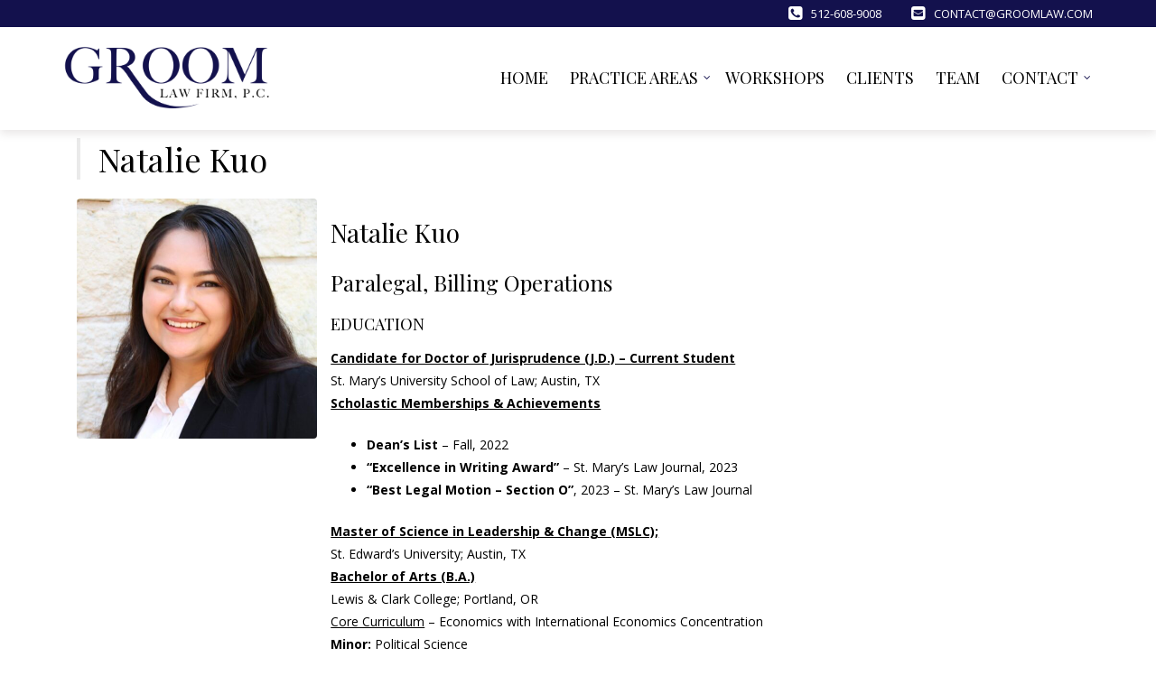

--- FILE ---
content_type: text/html; charset=UTF-8
request_url: https://groomlaw.com/natalie-kuo/
body_size: 13163
content:
<!DOCTYPE html>
<html lang="en-US">
<head>
<meta charset="UTF-8">
<meta name="viewport" content="width=device-width, initial-scale=1">
<link rel="profile" href="https://gmpg.org/xfn/11">

<meta name='robots' content='index, follow, max-image-preview:large, max-snippet:-1, max-video-preview:-1' />
	<style>img:is([sizes="auto" i], [sizes^="auto," i]) { contain-intrinsic-size: 3000px 1500px }</style>
	
	<!-- This site is optimized with the Yoast SEO plugin v24.5 - https://yoast.com/wordpress/plugins/seo/ -->
	<title>Natalie Kuo - Groom Law Firm, P.C.</title>
	<link rel="canonical" href="https://groomlaw.com/natalie-kuo/" />
	<meta property="og:locale" content="en_US" />
	<meta property="og:type" content="article" />
	<meta property="og:title" content="Natalie Kuo - Groom Law Firm, P.C." />
	<meta property="og:url" content="https://groomlaw.com/natalie-kuo/" />
	<meta property="og:site_name" content="Groom Law Firm, P.C." />
	<meta property="article:modified_time" content="2024-09-25T21:20:47+00:00" />
	<meta property="og:image" content="https://groomlaw.com/wp-content/uploads/2023/07/IMG_0099-scaled-e1689036493777.jpg" />
	<meta property="og:image:width" content="500" />
	<meta property="og:image:height" content="500" />
	<meta property="og:image:type" content="image/jpeg" />
	<meta name="twitter:card" content="summary_large_image" />
	<meta name="twitter:label1" content="Est. reading time" />
	<meta name="twitter:data1" content="1 minute" />
	<script type="application/ld+json" class="yoast-schema-graph">{"@context":"https://schema.org","@graph":[{"@type":"WebPage","@id":"https://groomlaw.com/natalie-kuo/","url":"https://groomlaw.com/natalie-kuo/","name":"Natalie Kuo - Groom Law Firm, P.C.","isPartOf":{"@id":"https://groomlaw.com/#website"},"primaryImageOfPage":{"@id":"https://groomlaw.com/natalie-kuo/#primaryimage"},"image":{"@id":"https://groomlaw.com/natalie-kuo/#primaryimage"},"thumbnailUrl":"https://groomlaw.com/wp-content/uploads/2023/07/IMG_0099-scaled-e1689036493777.jpg","datePublished":"2023-07-10T22:25:55+00:00","dateModified":"2024-09-25T21:20:47+00:00","breadcrumb":{"@id":"https://groomlaw.com/natalie-kuo/#breadcrumb"},"inLanguage":"en-US","potentialAction":[{"@type":"ReadAction","target":["https://groomlaw.com/natalie-kuo/"]}]},{"@type":"ImageObject","inLanguage":"en-US","@id":"https://groomlaw.com/natalie-kuo/#primaryimage","url":"https://groomlaw.com/wp-content/uploads/2023/07/IMG_0099-scaled-e1689036493777.jpg","contentUrl":"https://groomlaw.com/wp-content/uploads/2023/07/IMG_0099-scaled-e1689036493777.jpg","width":500,"height":500},{"@type":"BreadcrumbList","@id":"https://groomlaw.com/natalie-kuo/#breadcrumb","itemListElement":[{"@type":"ListItem","position":1,"name":"Home","item":"https://groomlaw.com/"},{"@type":"ListItem","position":2,"name":"Natalie Kuo"}]},{"@type":"WebSite","@id":"https://groomlaw.com/#website","url":"https://groomlaw.com/","name":"Groom Law Firm, P.C.","description":"EXPERIENCED COUNSEL. FRESH APPROACH.","publisher":{"@id":"https://groomlaw.com/#organization"},"potentialAction":[{"@type":"SearchAction","target":{"@type":"EntryPoint","urlTemplate":"https://groomlaw.com/?s={search_term_string}"},"query-input":{"@type":"PropertyValueSpecification","valueRequired":true,"valueName":"search_term_string"}}],"inLanguage":"en-US"},{"@type":"Organization","@id":"https://groomlaw.com/#organization","name":"Groom Law Firm, P.C.","url":"https://groomlaw.com/","logo":{"@type":"ImageObject","inLanguage":"en-US","@id":"https://groomlaw.com/#/schema/logo/image/","url":"https://groomlaw.com/wp-content/uploads/2017/06/GLF-SWOOP-LOGO-2017-COLOR-SM.png","contentUrl":"https://groomlaw.com/wp-content/uploads/2017/06/GLF-SWOOP-LOGO-2017-COLOR-SM.png","width":1200,"height":381,"caption":"Groom Law Firm, P.C."},"image":{"@id":"https://groomlaw.com/#/schema/logo/image/"}}]}</script>
	<!-- / Yoast SEO plugin. -->


<link rel='dns-prefetch' href='//fonts.googleapis.com' />
<link rel="alternate" type="application/rss+xml" title="Groom Law Firm, P.C. &raquo; Feed" href="https://groomlaw.com/feed/" />
<link rel="alternate" type="application/rss+xml" title="Groom Law Firm, P.C. &raquo; Comments Feed" href="https://groomlaw.com/comments/feed/" />
<link rel="alternate" type="text/calendar" title="Groom Law Firm, P.C. &raquo; iCal Feed" href="https://groomlaw.com/events/?ical=1" />
<script type="text/javascript">
/* <![CDATA[ */
window._wpemojiSettings = {"baseUrl":"https:\/\/s.w.org\/images\/core\/emoji\/16.0.1\/72x72\/","ext":".png","svgUrl":"https:\/\/s.w.org\/images\/core\/emoji\/16.0.1\/svg\/","svgExt":".svg","source":{"concatemoji":"https:\/\/groomlaw.com\/wp-includes\/js\/wp-emoji-release.min.js?ver=6.8.3"}};
/*! This file is auto-generated */
!function(s,n){var o,i,e;function c(e){try{var t={supportTests:e,timestamp:(new Date).valueOf()};sessionStorage.setItem(o,JSON.stringify(t))}catch(e){}}function p(e,t,n){e.clearRect(0,0,e.canvas.width,e.canvas.height),e.fillText(t,0,0);var t=new Uint32Array(e.getImageData(0,0,e.canvas.width,e.canvas.height).data),a=(e.clearRect(0,0,e.canvas.width,e.canvas.height),e.fillText(n,0,0),new Uint32Array(e.getImageData(0,0,e.canvas.width,e.canvas.height).data));return t.every(function(e,t){return e===a[t]})}function u(e,t){e.clearRect(0,0,e.canvas.width,e.canvas.height),e.fillText(t,0,0);for(var n=e.getImageData(16,16,1,1),a=0;a<n.data.length;a++)if(0!==n.data[a])return!1;return!0}function f(e,t,n,a){switch(t){case"flag":return n(e,"\ud83c\udff3\ufe0f\u200d\u26a7\ufe0f","\ud83c\udff3\ufe0f\u200b\u26a7\ufe0f")?!1:!n(e,"\ud83c\udde8\ud83c\uddf6","\ud83c\udde8\u200b\ud83c\uddf6")&&!n(e,"\ud83c\udff4\udb40\udc67\udb40\udc62\udb40\udc65\udb40\udc6e\udb40\udc67\udb40\udc7f","\ud83c\udff4\u200b\udb40\udc67\u200b\udb40\udc62\u200b\udb40\udc65\u200b\udb40\udc6e\u200b\udb40\udc67\u200b\udb40\udc7f");case"emoji":return!a(e,"\ud83e\udedf")}return!1}function g(e,t,n,a){var r="undefined"!=typeof WorkerGlobalScope&&self instanceof WorkerGlobalScope?new OffscreenCanvas(300,150):s.createElement("canvas"),o=r.getContext("2d",{willReadFrequently:!0}),i=(o.textBaseline="top",o.font="600 32px Arial",{});return e.forEach(function(e){i[e]=t(o,e,n,a)}),i}function t(e){var t=s.createElement("script");t.src=e,t.defer=!0,s.head.appendChild(t)}"undefined"!=typeof Promise&&(o="wpEmojiSettingsSupports",i=["flag","emoji"],n.supports={everything:!0,everythingExceptFlag:!0},e=new Promise(function(e){s.addEventListener("DOMContentLoaded",e,{once:!0})}),new Promise(function(t){var n=function(){try{var e=JSON.parse(sessionStorage.getItem(o));if("object"==typeof e&&"number"==typeof e.timestamp&&(new Date).valueOf()<e.timestamp+604800&&"object"==typeof e.supportTests)return e.supportTests}catch(e){}return null}();if(!n){if("undefined"!=typeof Worker&&"undefined"!=typeof OffscreenCanvas&&"undefined"!=typeof URL&&URL.createObjectURL&&"undefined"!=typeof Blob)try{var e="postMessage("+g.toString()+"("+[JSON.stringify(i),f.toString(),p.toString(),u.toString()].join(",")+"));",a=new Blob([e],{type:"text/javascript"}),r=new Worker(URL.createObjectURL(a),{name:"wpTestEmojiSupports"});return void(r.onmessage=function(e){c(n=e.data),r.terminate(),t(n)})}catch(e){}c(n=g(i,f,p,u))}t(n)}).then(function(e){for(var t in e)n.supports[t]=e[t],n.supports.everything=n.supports.everything&&n.supports[t],"flag"!==t&&(n.supports.everythingExceptFlag=n.supports.everythingExceptFlag&&n.supports[t]);n.supports.everythingExceptFlag=n.supports.everythingExceptFlag&&!n.supports.flag,n.DOMReady=!1,n.readyCallback=function(){n.DOMReady=!0}}).then(function(){return e}).then(function(){var e;n.supports.everything||(n.readyCallback(),(e=n.source||{}).concatemoji?t(e.concatemoji):e.wpemoji&&e.twemoji&&(t(e.twemoji),t(e.wpemoji)))}))}((window,document),window._wpemojiSettings);
/* ]]> */
</script>
<link rel='stylesheet' id='tec-variables-skeleton-css' href='https://groomlaw.com/wp-content/plugins/event-tickets/common/src/resources/css/variables-skeleton.min.css?ver=6.5.1.1' type='text/css' media='all' />
<link rel='stylesheet' id='tec-variables-full-css' href='https://groomlaw.com/wp-content/plugins/event-tickets/common/src/resources/css/variables-full.min.css?ver=6.5.1.1' type='text/css' media='all' />
<link rel='stylesheet' id='event-tickets-tickets-rsvp-css-css' href='https://groomlaw.com/wp-content/plugins/event-tickets/src/resources/css/rsvp-v1.min.css?ver=5.19.1.2' type='text/css' media='all' />
<link rel='stylesheet' id='dashicons-css' href='https://groomlaw.com/wp-includes/css/dashicons.min.css?ver=6.8.3' type='text/css' media='all' />
<link rel='stylesheet' id='tribe-common-skeleton-style-css' href='https://groomlaw.com/wp-content/plugins/event-tickets/common/src/resources/css/common-skeleton.min.css?ver=6.5.1.1' type='text/css' media='all' />
<link rel='stylesheet' id='tribe-common-full-style-css' href='https://groomlaw.com/wp-content/plugins/event-tickets/common/src/resources/css/common-full.min.css?ver=6.5.1.1' type='text/css' media='all' />
<link rel='stylesheet' id='event-tickets-tickets-css-css' href='https://groomlaw.com/wp-content/plugins/event-tickets/src/resources/css/tickets.min.css?ver=5.19.1.2' type='text/css' media='all' />
<style id='wp-emoji-styles-inline-css' type='text/css'>

	img.wp-smiley, img.emoji {
		display: inline !important;
		border: none !important;
		box-shadow: none !important;
		height: 1em !important;
		width: 1em !important;
		margin: 0 0.07em !important;
		vertical-align: -0.1em !important;
		background: none !important;
		padding: 0 !important;
	}
</style>
<link rel='stylesheet' id='wp-block-library-css' href='https://groomlaw.com/wp-includes/css/dist/block-library/style.min.css?ver=6.8.3' type='text/css' media='all' />
<style id='classic-theme-styles-inline-css' type='text/css'>
/*! This file is auto-generated */
.wp-block-button__link{color:#fff;background-color:#32373c;border-radius:9999px;box-shadow:none;text-decoration:none;padding:calc(.667em + 2px) calc(1.333em + 2px);font-size:1.125em}.wp-block-file__button{background:#32373c;color:#fff;text-decoration:none}
</style>
<style id='global-styles-inline-css' type='text/css'>
:root{--wp--preset--aspect-ratio--square: 1;--wp--preset--aspect-ratio--4-3: 4/3;--wp--preset--aspect-ratio--3-4: 3/4;--wp--preset--aspect-ratio--3-2: 3/2;--wp--preset--aspect-ratio--2-3: 2/3;--wp--preset--aspect-ratio--16-9: 16/9;--wp--preset--aspect-ratio--9-16: 9/16;--wp--preset--color--black: #000000;--wp--preset--color--cyan-bluish-gray: #abb8c3;--wp--preset--color--white: #ffffff;--wp--preset--color--pale-pink: #f78da7;--wp--preset--color--vivid-red: #cf2e2e;--wp--preset--color--luminous-vivid-orange: #ff6900;--wp--preset--color--luminous-vivid-amber: #fcb900;--wp--preset--color--light-green-cyan: #7bdcb5;--wp--preset--color--vivid-green-cyan: #00d084;--wp--preset--color--pale-cyan-blue: #8ed1fc;--wp--preset--color--vivid-cyan-blue: #0693e3;--wp--preset--color--vivid-purple: #9b51e0;--wp--preset--gradient--vivid-cyan-blue-to-vivid-purple: linear-gradient(135deg,rgba(6,147,227,1) 0%,rgb(155,81,224) 100%);--wp--preset--gradient--light-green-cyan-to-vivid-green-cyan: linear-gradient(135deg,rgb(122,220,180) 0%,rgb(0,208,130) 100%);--wp--preset--gradient--luminous-vivid-amber-to-luminous-vivid-orange: linear-gradient(135deg,rgba(252,185,0,1) 0%,rgba(255,105,0,1) 100%);--wp--preset--gradient--luminous-vivid-orange-to-vivid-red: linear-gradient(135deg,rgba(255,105,0,1) 0%,rgb(207,46,46) 100%);--wp--preset--gradient--very-light-gray-to-cyan-bluish-gray: linear-gradient(135deg,rgb(238,238,238) 0%,rgb(169,184,195) 100%);--wp--preset--gradient--cool-to-warm-spectrum: linear-gradient(135deg,rgb(74,234,220) 0%,rgb(151,120,209) 20%,rgb(207,42,186) 40%,rgb(238,44,130) 60%,rgb(251,105,98) 80%,rgb(254,248,76) 100%);--wp--preset--gradient--blush-light-purple: linear-gradient(135deg,rgb(255,206,236) 0%,rgb(152,150,240) 100%);--wp--preset--gradient--blush-bordeaux: linear-gradient(135deg,rgb(254,205,165) 0%,rgb(254,45,45) 50%,rgb(107,0,62) 100%);--wp--preset--gradient--luminous-dusk: linear-gradient(135deg,rgb(255,203,112) 0%,rgb(199,81,192) 50%,rgb(65,88,208) 100%);--wp--preset--gradient--pale-ocean: linear-gradient(135deg,rgb(255,245,203) 0%,rgb(182,227,212) 50%,rgb(51,167,181) 100%);--wp--preset--gradient--electric-grass: linear-gradient(135deg,rgb(202,248,128) 0%,rgb(113,206,126) 100%);--wp--preset--gradient--midnight: linear-gradient(135deg,rgb(2,3,129) 0%,rgb(40,116,252) 100%);--wp--preset--font-size--small: 13px;--wp--preset--font-size--medium: 20px;--wp--preset--font-size--large: 36px;--wp--preset--font-size--x-large: 42px;--wp--preset--spacing--20: 0.44rem;--wp--preset--spacing--30: 0.67rem;--wp--preset--spacing--40: 1rem;--wp--preset--spacing--50: 1.5rem;--wp--preset--spacing--60: 2.25rem;--wp--preset--spacing--70: 3.38rem;--wp--preset--spacing--80: 5.06rem;--wp--preset--shadow--natural: 6px 6px 9px rgba(0, 0, 0, 0.2);--wp--preset--shadow--deep: 12px 12px 50px rgba(0, 0, 0, 0.4);--wp--preset--shadow--sharp: 6px 6px 0px rgba(0, 0, 0, 0.2);--wp--preset--shadow--outlined: 6px 6px 0px -3px rgba(255, 255, 255, 1), 6px 6px rgba(0, 0, 0, 1);--wp--preset--shadow--crisp: 6px 6px 0px rgba(0, 0, 0, 1);}:where(.is-layout-flex){gap: 0.5em;}:where(.is-layout-grid){gap: 0.5em;}body .is-layout-flex{display: flex;}.is-layout-flex{flex-wrap: wrap;align-items: center;}.is-layout-flex > :is(*, div){margin: 0;}body .is-layout-grid{display: grid;}.is-layout-grid > :is(*, div){margin: 0;}:where(.wp-block-columns.is-layout-flex){gap: 2em;}:where(.wp-block-columns.is-layout-grid){gap: 2em;}:where(.wp-block-post-template.is-layout-flex){gap: 1.25em;}:where(.wp-block-post-template.is-layout-grid){gap: 1.25em;}.has-black-color{color: var(--wp--preset--color--black) !important;}.has-cyan-bluish-gray-color{color: var(--wp--preset--color--cyan-bluish-gray) !important;}.has-white-color{color: var(--wp--preset--color--white) !important;}.has-pale-pink-color{color: var(--wp--preset--color--pale-pink) !important;}.has-vivid-red-color{color: var(--wp--preset--color--vivid-red) !important;}.has-luminous-vivid-orange-color{color: var(--wp--preset--color--luminous-vivid-orange) !important;}.has-luminous-vivid-amber-color{color: var(--wp--preset--color--luminous-vivid-amber) !important;}.has-light-green-cyan-color{color: var(--wp--preset--color--light-green-cyan) !important;}.has-vivid-green-cyan-color{color: var(--wp--preset--color--vivid-green-cyan) !important;}.has-pale-cyan-blue-color{color: var(--wp--preset--color--pale-cyan-blue) !important;}.has-vivid-cyan-blue-color{color: var(--wp--preset--color--vivid-cyan-blue) !important;}.has-vivid-purple-color{color: var(--wp--preset--color--vivid-purple) !important;}.has-black-background-color{background-color: var(--wp--preset--color--black) !important;}.has-cyan-bluish-gray-background-color{background-color: var(--wp--preset--color--cyan-bluish-gray) !important;}.has-white-background-color{background-color: var(--wp--preset--color--white) !important;}.has-pale-pink-background-color{background-color: var(--wp--preset--color--pale-pink) !important;}.has-vivid-red-background-color{background-color: var(--wp--preset--color--vivid-red) !important;}.has-luminous-vivid-orange-background-color{background-color: var(--wp--preset--color--luminous-vivid-orange) !important;}.has-luminous-vivid-amber-background-color{background-color: var(--wp--preset--color--luminous-vivid-amber) !important;}.has-light-green-cyan-background-color{background-color: var(--wp--preset--color--light-green-cyan) !important;}.has-vivid-green-cyan-background-color{background-color: var(--wp--preset--color--vivid-green-cyan) !important;}.has-pale-cyan-blue-background-color{background-color: var(--wp--preset--color--pale-cyan-blue) !important;}.has-vivid-cyan-blue-background-color{background-color: var(--wp--preset--color--vivid-cyan-blue) !important;}.has-vivid-purple-background-color{background-color: var(--wp--preset--color--vivid-purple) !important;}.has-black-border-color{border-color: var(--wp--preset--color--black) !important;}.has-cyan-bluish-gray-border-color{border-color: var(--wp--preset--color--cyan-bluish-gray) !important;}.has-white-border-color{border-color: var(--wp--preset--color--white) !important;}.has-pale-pink-border-color{border-color: var(--wp--preset--color--pale-pink) !important;}.has-vivid-red-border-color{border-color: var(--wp--preset--color--vivid-red) !important;}.has-luminous-vivid-orange-border-color{border-color: var(--wp--preset--color--luminous-vivid-orange) !important;}.has-luminous-vivid-amber-border-color{border-color: var(--wp--preset--color--luminous-vivid-amber) !important;}.has-light-green-cyan-border-color{border-color: var(--wp--preset--color--light-green-cyan) !important;}.has-vivid-green-cyan-border-color{border-color: var(--wp--preset--color--vivid-green-cyan) !important;}.has-pale-cyan-blue-border-color{border-color: var(--wp--preset--color--pale-cyan-blue) !important;}.has-vivid-cyan-blue-border-color{border-color: var(--wp--preset--color--vivid-cyan-blue) !important;}.has-vivid-purple-border-color{border-color: var(--wp--preset--color--vivid-purple) !important;}.has-vivid-cyan-blue-to-vivid-purple-gradient-background{background: var(--wp--preset--gradient--vivid-cyan-blue-to-vivid-purple) !important;}.has-light-green-cyan-to-vivid-green-cyan-gradient-background{background: var(--wp--preset--gradient--light-green-cyan-to-vivid-green-cyan) !important;}.has-luminous-vivid-amber-to-luminous-vivid-orange-gradient-background{background: var(--wp--preset--gradient--luminous-vivid-amber-to-luminous-vivid-orange) !important;}.has-luminous-vivid-orange-to-vivid-red-gradient-background{background: var(--wp--preset--gradient--luminous-vivid-orange-to-vivid-red) !important;}.has-very-light-gray-to-cyan-bluish-gray-gradient-background{background: var(--wp--preset--gradient--very-light-gray-to-cyan-bluish-gray) !important;}.has-cool-to-warm-spectrum-gradient-background{background: var(--wp--preset--gradient--cool-to-warm-spectrum) !important;}.has-blush-light-purple-gradient-background{background: var(--wp--preset--gradient--blush-light-purple) !important;}.has-blush-bordeaux-gradient-background{background: var(--wp--preset--gradient--blush-bordeaux) !important;}.has-luminous-dusk-gradient-background{background: var(--wp--preset--gradient--luminous-dusk) !important;}.has-pale-ocean-gradient-background{background: var(--wp--preset--gradient--pale-ocean) !important;}.has-electric-grass-gradient-background{background: var(--wp--preset--gradient--electric-grass) !important;}.has-midnight-gradient-background{background: var(--wp--preset--gradient--midnight) !important;}.has-small-font-size{font-size: var(--wp--preset--font-size--small) !important;}.has-medium-font-size{font-size: var(--wp--preset--font-size--medium) !important;}.has-large-font-size{font-size: var(--wp--preset--font-size--large) !important;}.has-x-large-font-size{font-size: var(--wp--preset--font-size--x-large) !important;}
:where(.wp-block-post-template.is-layout-flex){gap: 1.25em;}:where(.wp-block-post-template.is-layout-grid){gap: 1.25em;}
:where(.wp-block-columns.is-layout-flex){gap: 2em;}:where(.wp-block-columns.is-layout-grid){gap: 2em;}
:root :where(.wp-block-pullquote){font-size: 1.5em;line-height: 1.6;}
</style>
<link rel='stylesheet' id='contact-form-7-css' href='https://groomlaw.com/wp-content/plugins/contact-form-7/includes/css/styles.css?ver=6.0.4' type='text/css' media='all' />
<link rel='stylesheet' id='rtec_styles-css' href='https://groomlaw.com/wp-content/plugins/registrations-for-the-events-calendar/css/rtec-styles.css?ver=2.13.4' type='text/css' media='all' />
<link rel='stylesheet' id='boostrap-css-css' href='https://groomlaw.com/wp-content/themes/lawyeriax/css/bootstrap.min.css?ver=v3.3.6' type='text/css' media='all' />
<link rel='stylesheet' id='lawyeriax-style-css' href='https://groomlaw.com/wp-content/themes/lawyeriax/style.css?ver=6.8.3' type='text/css' media='all' />
<link rel='stylesheet' id='font-awesome-css' href='https://groomlaw.com/wp-content/plugins/js_composer/assets/lib/bower/font-awesome/css/font-awesome.min.css?ver=5.0.1' type='text/css' media='all' />
<link rel='stylesheet' id='lawyeriax-fonts-css' href='https://fonts.googleapis.com/css?family=Playfair+Display%3A400%2C700%7COpen+Sans%3A400%2C300%2C600%2C700&#038;subset=latin%2Clatin-ext' type='text/css' media='all' />
<link rel='stylesheet' id='js_composer_front-css' href='//groomlaw.com/wp-content/uploads/js_composer/js_composer_front_custom.css?ver=5.0.1' type='text/css' media='all' />
<link rel='stylesheet' id='event-tickets-rsvp-css' href='https://groomlaw.com/wp-content/plugins/event-tickets/src/resources/css/rsvp.min.css?ver=5.19.1.2' type='text/css' media='all' />
<link rel='stylesheet' id='bsf-Defaults-css' href='https://groomlaw.com/wp-content/uploads/smile_fonts/Defaults/Defaults.css?ver=6.8.3' type='text/css' media='all' />
<link rel='stylesheet' id='otw-shortcode-general_foundicons-css' href='https://groomlaw.com/wp-content/plugins/buttons-shortcode-and-widget/include/otw_components/otw_shortcode/css/general_foundicons.css?ver=6.8.3' type='text/css' media='all' />
<link rel='stylesheet' id='otw-shortcode-social_foundicons-css' href='https://groomlaw.com/wp-content/plugins/buttons-shortcode-and-widget/include/otw_components/otw_shortcode/css/social_foundicons.css?ver=6.8.3' type='text/css' media='all' />
<link rel='stylesheet' id='otw-shortcode-css' href='https://groomlaw.com/wp-content/plugins/buttons-shortcode-and-widget/include/otw_components/otw_shortcode/css/otw_shortcode.css?ver=6.8.3' type='text/css' media='all' />
<link rel='stylesheet' id='microthemer-css' href='https://groomlaw.com/wp-content/micro-themes/active-styles.css?mts=778&#038;ver=6.8.3' type='text/css' media='all' />
<script type="text/javascript" src="https://groomlaw.com/wp-content/plugins/enable-jquery-migrate-helper/js/jquery/jquery-1.12.4-wp.js?ver=1.12.4-wp" id="jquery-core-js"></script>
<script type="text/javascript" src="https://groomlaw.com/wp-content/plugins/enable-jquery-migrate-helper/js/jquery-migrate/jquery-migrate-1.4.1-wp.js?ver=1.4.1-wp" id="jquery-migrate-js"></script>
<link rel="https://api.w.org/" href="https://groomlaw.com/wp-json/" /><link rel="alternate" title="JSON" type="application/json" href="https://groomlaw.com/wp-json/wp/v2/pages/1063" /><link rel="EditURI" type="application/rsd+xml" title="RSD" href="https://groomlaw.com/xmlrpc.php?rsd" />
<meta name="generator" content="WordPress 6.8.3" />
<link rel='shortlink' href='https://groomlaw.com/?p=1063' />
<link rel="alternate" title="oEmbed (JSON)" type="application/json+oembed" href="https://groomlaw.com/wp-json/oembed/1.0/embed?url=https%3A%2F%2Fgroomlaw.com%2Fnatalie-kuo%2F" />
<link rel="alternate" title="oEmbed (XML)" type="text/xml+oembed" href="https://groomlaw.com/wp-json/oembed/1.0/embed?url=https%3A%2F%2Fgroomlaw.com%2Fnatalie-kuo%2F&#038;format=xml" />
<script type='text/javascript'>
				jQuery(document).ready(function($) {
				var ult_smooth_speed = 480;
				var ult_smooth_step = 80;
				$('html').attr('data-ult_smooth_speed',ult_smooth_speed).attr('data-ult_smooth_step',ult_smooth_step);
				});
			</script><!-- Enter your scripts here --><meta name="et-api-version" content="v1"><meta name="et-api-origin" content="https://groomlaw.com"><link rel="https://theeventscalendar.com/" href="https://groomlaw.com/wp-json/tribe/tickets/v1/" /><meta name="tec-api-version" content="v1"><meta name="tec-api-origin" content="https://groomlaw.com"><link rel="alternate" href="https://groomlaw.com/wp-json/tribe/events/v1/" />
		  <style>

		  /* TOP BAR / FOOTER */

		
		  .top-bar, .site-footer {
		background-color: #13114d ;
		  }

		  /*Text Color*/
		  .top-bar, .top-bar .top-bar-contact a, .site-footer {
		color: #ffffff ;
		  }

		  /*Links*/
		  .top-bar .top-bar-social a, .site-footer a {
		color: #ffffff ;
		  }

		  /*Links Hovers*/
		  .top-bar .top-bar-social a:hover, .site-footer a:hover, .top-bar .top-bar-social a:focus, .site-footer a:focus, .top-bar .top-bar-social a:active, .site-footer a:active {
		color: #ffffff ;
		  }

		  /*NAVBAR*/

		
		  .sticky-navigation {
		background-color: #fff ;
		  }

		  /*Links*/
		  .main-navigation a, button.menu-toggle {
		color: #000000;
		  }

		  /*Link Hovers*/
		  .main-navigation a:hover, .main-navigation a:active, .main-navigation a:focus, .main-navigation li:hover > a, .current_page_item > a,.main-navigation.toggled button.menu-toggle, button.menu-toggle:hover, button.menu-toggle:focus {
		color: #13114d ;
		  }


		  /*ACCENT COLORS (buttons, blocks, solids)*/
		
		  a.slider-button, .features-title-icon, a.view-profile, .news-date, .widget_search input[type="submit"], #siteModal button, #siteModal button.modal-close-button, #siteModal input[type="submit"] {
		background-color: #13114d ;
		  }

		  h4.practice-box-title, a.read-more, h4.practice-box-title:hover, a.read-more:hover {
		color: #13114d ;
		  }

		  /*Accents Content*/
		  a.slider-button, .features-title-icon, a.view-profile, .news-date span, .widget_search input[type="submit"], #siteModal button.modal-close-button {
		color: #fff ;
		  }

		  /*SLIDER*/
		
		  /*Primary Heading*/
		  #main-slider .carousel-title {
		color: #fff ;
		  }
		  /*Secondary Heading*/
		  #main-slider .carousel-content {
		color: #fff ;
		  }

		  /*Indicators*/
		  .carousel-indicators .active {
		background-color: #13114d ;
		  }

		  /*Buttons*/
		  #main-slider .carousel-control.left, #main-slider .carousel-control.right{
		color: #13114d ;
		  }

		  /*TEXT*/
		
		  /*Section Headings*/
		  .home-section-title, .team-plugin-section-title h2 {
		color: #000000 ;
		  }

		  /*Tagline*/
		  .ribbon-big-title {
		color: #000000 ;
		  }

		  /*Body Text*/
		  body, .testimonial-subname {
		color: #000000 ;
		  }

		  /*Link*/
		  .lawyer-title a, .news-post-title a, .news-posted-on a, .entry-meta a, .entry-meta span, .entry-meta .posted-on a, .entry-meta .author a, .entry-footer a, a.team-social-icon-link {
		color: #000000;
		  }

		  /*Links Hover*/
		  .lawyer-title a:hover, .news-post-title a:hover, .news-posted-on a:hover, .entry-meta a:hover, .entry-meta span:hover, .entry-meta .posted-on a:hover, .entry-meta .author a:hover, .entry-footer a:hover, a.team-social-icon-link:hover {
		color: #13114d ;
		  }

		  /*Small Headings*/
		  .testimonial-name, h3 {
		color: #000000 ;
		  }

		  /*Practice Area Icons*/
		  .practie-title-icon {
		color: #13114d ;
		  }


		  @media screen and (min-width: 768px) {

		/*Dropdown Background*/
		.main-navigation ul ul {
		  background-color: #ffffff ;
		}

		/*Dropdown Background Hover*/
		.main-navigation ul ul li:hover {
		  background-color:  #13114d ;
		}

		/*Dropdown Links*/
		.main-navigation ul ul a {
		  color:  #13114d ;
		}

		  }

		  </style>


		<meta name="generator" content="Powered by Visual Composer - drag and drop page builder for WordPress."/>
<!--[if lte IE 9]><link rel="stylesheet" type="text/css" href="https://groomlaw.com/wp-content/plugins/js_composer/assets/css/vc_lte_ie9.min.css" media="screen"><![endif]--><link rel="icon" href="https://groomlaw.com/wp-content/uploads/2017/06/cropped-FAVICON-32x32.png" sizes="32x32" />
<link rel="icon" href="https://groomlaw.com/wp-content/uploads/2017/06/cropped-FAVICON-192x192.png" sizes="192x192" />
<link rel="apple-touch-icon" href="https://groomlaw.com/wp-content/uploads/2017/06/cropped-FAVICON-180x180.png" />
<meta name="msapplication-TileImage" content="https://groomlaw.com/wp-content/uploads/2017/06/cropped-FAVICON-270x270.png" />
		<style type="text/css" id="wp-custom-css">
			/*  MICROTHEMER STYLES  */


/*= Content =================== */

/** Content >> Home - Team Images **/
div.ult-team-member-image img {
	-webkit-box-shadow: 1px 1px 10px 1px #CCCCCC !important;
	-moz-box-shadow: 1px 1px 10px 1px #CCCCCC !important;
	box-shadow: 1px 1px 10px 1px #CCCCCC !important;
	width: 250px !important;
	height: 250px !important;
	-webkit-border-radius: 1px 1px 1px 1px !important;
	-moz-border-radius: 1px 1px 1px 1px !important;
	border-radius: 1px 1px 1px 1px !important;
}

/** Content >> Home - Team Titles **/
section#lawyer div.ult-responsive {
	width: 250px !important;
	height: 25px !important;
	display: inline !important;
	position: static !important;
}
/** Content >> Team - Title **/
article#post-15 div.ult-responsive {
	height: 25px !important;
}
/** Content >> FOOTER **/
footer#colophon li.widget {
	height: 200px !important;
}
/** Content >> H3 Heading **/
article#post-19 h3 {
	margin-bottom: 5px !important;
}

/**GOOGLE MAPS DISABLING POI**/
            var mlwStyles =[
                {
                    featureType: "poi",
                    elementType: "labels",
                    stylers: [
                          { visibility: "off" }
                    ]
                }
            ];
            var mapOptions = {
                center: new google.maps.LatLng(yourInitLat, yourInitLng),
                zoom: yourInitZoom,
                mapTypeId: google.maps.MapTypeId.SATELLITE,
                mapTypeControl:false,
                scaleControl: true, 
                styles: mlwStyles                   
            };
/*  MICROTHEMER STYLES  */


/*= Content =================== */

/** Content >> Home - Team Images **/
div.ult-team-member-image img {
	-webkit-box-shadow: 1px 1px 10px 1px #CCCCCC !important;
	-moz-box-shadow: 1px 1px 10px 1px #CCCCCC !important;
	box-shadow: 1px 1px 10px 1px #CCCCCC !important;
	width: 250px !important;
	height: 250px !important;
	-webkit-border-radius: 1px 1px 1px 1px !important;
	-moz-border-radius: 1px 1px 1px 1px !important;
	border-radius: 1px 1px 1px 1px !important;
}

/** Content >> Home - Team Titles **/
section#lawyer div.ult-responsive {
	width: 250px !important;
	height: 25px !important;
	display: inline !important;
	position: static !important;
}

/** Content >> Team - Title **/
article#post-15 div.ult-responsive {
	height: 25px !important;

}

/** Content >> FOOTER **/
footer#colophon li.widget {
	height: 200px !important;
}

/** Content >> H3 Heading **/
article#post-19 h3 {
	margin-bottom: 5px !important;
}

/** Content >> Active carousel content _2 **/
.active .carousel-content {
	font-size: 25px !important;
}
/** Content >> Ribbon big title **/
.ribbon-big-title {
	font-size: 40px !important;
}

	/*= Pages ===================== */



	/** Pages >> .ribbon-big-title **/
	.ribbon-big-title {
		color: rgb(19, 17, 77) !important;
	}

	/** Pages >> .home-section-inner h5:nth-of-type(1) **/
	.home-section-inner h5:nth-of-type(1) {
		color: rgb(19, 17, 77) !important;
	}

	/** Pages >> .home-section-inner h5:nth-of-type(2) **/
	.home-section-inner h5:nth-of-type(2) {
		color: rgb(19, 17, 77) !important;
	}
/** Pages >> .content-wrap **/
.content-wrap {
	margin-top: -50px !important;
}
/** Pages >> .vc_btn3 **/
.vc_btn3 {
	background-color: rgb(19, 17, 77) !important;
}

/** Pages >> #testimonials **/
#testimonials {
	padding-right: 0 !important;
	padding-bottom: 0 !important;
	padding-left: 0 !important;
	position: static !important;
	float: left !important;
}
/** Pages >> .about-content p **/
.about-content p {
	font-size: 16px !important;
}
.feature-box {
	display: inline-block;
	float: none;
	margin-right: -4px;
	padding-bottom: 100px;
}
/*[ Desktop & Tablet ]*/
@media (min-width: 768px) and (max-width: 979px) {

/*= HOME ====================== */
}
/** HOME >> .feature-title b **/
.feature-title b {
	line-height: 0 !important;
	word-wrap: normal !important;
	white-space: normal !important;
	height: 0 !important;
	max-height: 0 !important;
}

/** HOME >> .col-sm-6:nth-of-type(1) .features-title-icon **/
.col-sm-6:nth-of-type(1) .features-title-icon {
	width: 0 !important;
	min-width: 0 !important;
	height: 0 !important;
	min-height: 0 !important;
}
/** HOME >> .feature-boxes-wrap **/
.feature-boxes-wrap {
	height: 175px !important;
	padding-bottom: 0 !important;
}

@media screen and (min-width: 320px) and (max-width: 767px) {
	.support-head h1 {
    text-align: center !important;
}
}


		</style>
		<noscript><style type="text/css"> .wpb_animate_when_almost_visible { opacity: 1; }</style></noscript></head>

<body data-rsssl=1 class="wp-singular page-template-default page page-id-1063 wp-custom-logo wp-theme-lawyeriax tribe-no-js mt-1063 mt-page-natalie-kuo wpb-js-composer js-comp-ver-5.0.1 vc_responsive tribe-theme-lawyeriax">
	<div id="page" class="site">
		<a class="skip-link screen-reader-text" href="#content">Skip to content</a>

		<header id="masthead" class="site-header" role="banner">

			<div class="navbar navbar-main sticky-navigation navbar-fixed-top">
									<div id="top-bar" class="top-bar">
						<div class="container">
							<div class="top-bar-left top-bar-social">
			                    							</div>
							<div class="top-bar-right top-bar-contact">
			                    									<p>
										<a class="lawyeriax-contact-phone" href="tel:512-608-9008">
											</i><span>512-608-9008</span>
										</a>
									</p>
				                    									<p>
										<a class="lawyeriax-contact-email" href="mailto:CONTACT@GROOMLAW.COM">
											<span>CONTACT@GROOMLAW.COM</span>
										</a>
									</p>
				                    							</div>
						</div> <!-- container -->
					</div>
					
				<div class="container container-header">
					<div class="header-inner">

						<div class="header-inner-site-branding">
							<div class="site-branding-wrap">
								<div class="site-branding">
																			<a href="https://groomlaw.com/" title="">
											<img src="https://groomlaw.com/wp-content/uploads/2017/06/GLF-SWOOP-LOGO-2017-COLOR-SM.png" alt=""/>
										</a>
																	</div><!-- .site-branding -->
							</div><!-- .site-branding-wrap -->

							<div class="menu-toggle-button-wrap">
								<button class="menu-toggle" aria-controls="primary-menu" aria-expanded="false">
									<i class="fa fa-bars"></i>
									<span>Primary Menu</span>
								</button>
							</div>
						</div>

						<div class="main-navigation-wrap">
							<nav id="site-navigation" class="main-navigation" role="navigation">
								<div class="menu-primary-container"><ul id="primary-menu" class="menu"><li id="menu-item-498" class="menu-item menu-item-type-custom menu-item-object-custom menu-item-home menu-item-498"><a href="https://groomlaw.com/">HOME</a></li>
<li id="menu-item-577" class="menu-item menu-item-type-custom menu-item-object-custom menu-item-home menu-item-has-children menu-item-577"><a href="https://groomlaw.com/#practice">PRACTICE AREAS</a>
<ul class="sub-menu">
	<li id="menu-item-680" class="menu-item menu-item-type-custom menu-item-object-custom menu-item-home menu-item-680"><a href="https://groomlaw.com/#practice">BUSINESS LAW</a></li>
	<li id="menu-item-681" class="menu-item menu-item-type-custom menu-item-object-custom menu-item-home menu-item-681"><a href="https://groomlaw.com/#practice">REAL ESTATE LAW</a></li>
	<li id="menu-item-682" class="menu-item menu-item-type-custom menu-item-object-custom menu-item-home menu-item-682"><a href="https://groomlaw.com/#practice">ESTATE PLANNING &#038; TAX LAW</a></li>
	<li id="menu-item-683" class="menu-item menu-item-type-custom menu-item-object-custom menu-item-home menu-item-683"><a href="https://groomlaw.com/#practice">LITIGATION</a></li>
</ul>
</li>
<li id="menu-item-908" class="menu-item menu-item-type-custom menu-item-object-custom menu-item-home menu-item-908"><a href="https://groomlaw.com/#features">WORKSHOPS</a></li>
<li id="menu-item-88" class="menu-item menu-item-type-post_type menu-item-object-page menu-item-88"><a href="https://groomlaw.com/clients/">CLIENTS</a></li>
<li id="menu-item-22" class="menu-item menu-item-type-post_type menu-item-object-page menu-item-22"><a href="https://groomlaw.com/team/">TEAM</a></li>
<li id="menu-item-21" class="menu-item menu-item-type-post_type menu-item-object-page menu-item-has-children menu-item-21"><a href="https://groomlaw.com/contact/">CONTACT</a>
<ul class="sub-menu">
	<li id="menu-item-784" class="menu-item menu-item-type-custom menu-item-object-custom menu-item-784"><a href="tel:512-608-9008">512-608-9008</a></li>
</ul>
</li>
</ul></div>							</nav><!-- #site-navigation -->
						</div>
					</div><!-- .header-inner -->
				</div><!-- .container -->
			</div>
		</header><!-- #masthead -->

		<div id="content" class="site-content">
			<div class="container">

	<div class="content-wrap">

		<div id="primary" class="col-sm-12 col-md-9 content-area">
			<main id="main" class="site-main" role="main">

				
<article id="post-1063" class="post-1063 page type-page status-publish has-post-thumbnail hentry">
	<header class="border-left entry-header">
		<h1 class="entry-title">Natalie Kuo</h1>	</header><!-- .entry-header -->

	<div class="entry-content">
		<div class="vc_row wpb_row vc_row-fluid"><div class="wpb_column vc_column_container vc_col-sm-3"><div class="vc_column-inner "><div class="wpb_wrapper">
	<div class="wpb_single_image wpb_content_element vc_align_center  wpb_animate_when_almost_visible wpb_fadeIn fadeIn">
		
		<figure class="wpb_wrapper vc_figure">
			<div class="vc_single_image-wrapper vc_box_rounded  vc_box_border_grey"><img fetchpriority="high" decoding="async" width="500" height="500" src="https://groomlaw.com/wp-content/uploads/2023/07/IMG_0099-scaled-e1689036493777.jpg" class="vc_single_image-img attachment-full" alt="" srcset="https://groomlaw.com/wp-content/uploads/2023/07/IMG_0099-scaled-e1689036493777.jpg 500w, https://groomlaw.com/wp-content/uploads/2023/07/IMG_0099-scaled-e1689036493777-300x300.jpg 300w, https://groomlaw.com/wp-content/uploads/2023/07/IMG_0099-scaled-e1689036493777-150x150.jpg 150w, https://groomlaw.com/wp-content/uploads/2023/07/IMG_0099-scaled-e1689036493777-75x75.jpg 75w" sizes="(max-width: 500px) 100vw, 500px" /></div>
		</figure>
	</div>
</div></div></div><div class="wpb_column vc_column_container vc_col-sm-9"><div class="vc_column-inner "><div class="wpb_wrapper">
	<div class="wpb_text_column wpb_content_element  wpb_animate_when_almost_visible wpb_fadeIn fadeIn">
		<div class="wpb_wrapper">
			<h2>Natalie Kuo</h2>
<h3>Paralegal, Billing Operations</h3>
<h5>EDUCATION</h5>
<p><u><b>Candidate for Doctor of Jurisprudence (J.D.) – Current Student</b></u><br />
St. Mary’s University School of Law; Austin, TX<br />
<u><b>Scholastic Memberships &amp; Achievements</b></u></p>
<ul>
<li><b>Dean’s List</b> – Fall, 2022</li>
<li><b>“Excellence in Writing Award”</b> &#8211; St. Mary’s Law Journal, 2023</li>
<li><b>“Best Legal Motion – Section O”</b>, 2023 &#8211; St. Mary’s Law Journal</li>
</ul>
<p><u><b>Master of Science in Leadership &amp; Change (MSLC);</b></u><br />
St. Edward’s University; Austin, TX<br />
<u><b>Bachelor of Arts (B.A.)</b></u><br />
Lewis &amp; Clark College; Portland, OR<br />
<u>Core Curriculum</u> &#8211; Economics with International Economics Concentration<br />
<b>Minor:</b> Political Science<br />
<u><b>Scholastic Memberships &amp; Achievements</b></u></p>
<ul>
<li><b>Dean’s List</b> – Fall, 2015</li>
</ul>
<h5>PROFESSIONAL EXPERIENCE &amp; CREDENTIALS</h5>
<ul>
<li>Paralegal &amp; Billing Operations Manager; Groom Law Firm, P.C.</li>
<li>Notary Public, State of Texas</li>
<li>Legal Assistant &amp; Operations Coordinator; Groom Law Firm, P.C.<br />
<i>*Promoted to current position.</i></li>
<li>ISAS Arts Festival Assistant Coordinator; St. Stephen’s Episcopal School</li>
<li>Scholastic Arts Awards Assistant; St. Stephen’s Episcopal School</li>
<li>Administrative Assistant to the Head of School; St. Stephen’s Episcopal School</li>
<li>Lead Resident Advisor &amp; Resident Advisor; Lewis &amp; Clark College Campus Living</li>
<li>Board Member; Third Culture Kids (TCKs) of Lewis &amp; Clark College</li>
<li>Finance Committee Member; Associated Students of Lewis &amp; Clark College</li>
<li>Intern; Texas State House of Representatives</li>
</ul>
<h5>PROFESSIONAL TRAINING</h5>
<p>QuickBooks Online Essential Training; LinkedIn<br />
Excel Essential Training; LinkedIn<br />
“The E-Myth Revisited” &#8211; Required Reading &amp; Training, Groom Law Firm, P.C.<br />
The Complete Leader; Price &amp; Associates Training<br />
Strengths Quest; Gallup</p>
<h5>PROFESSIONAL AWARDS &amp; ACHIEVEMENTS</h5>
<p><b>“Leadership Award”</b> &#8211; Groom Law Firm, P.C., 2021</p>

		</div>
	</div>
</div></div></div></div>
	</div><!-- .entry-content -->

	<footer class="entry-footer">
			</footer><!-- .entry-footer -->
</article><!-- #post-## -->
<div class="clearfix"></div><div class="col-sm-10 col-sm-offset-1 section-line section-line-post"></div><div class="clearfix"></div>
			</main><!-- #main -->
		</div><!-- #primary -->

		
	</div><!-- .content-wrap -->

		</div><!-- .container -->
	</div><!-- #content -->

			<footer id="colophon" class="site-footer" role="contentinfo">
			<div class="container">
				<div class="col-sm-4">
			        <li id="lawyeriax_contact_widget-3" class="widget widget_lawyeriax_contact_widget"><h2 class="widget-title">CONTACT</h2>		<div class="border-left">

			<div class="address">
				<p>2806 FLINTROCK TRACE, #103</p>
				<p>AUSTIN, TX 78738</p>
			</div>

			<p class="contact-widget-email">CONTACT@GROOMLAW.COM</p>

			<p class="contact-widget-phone">512-608-9008</p>

			<p class="contact-widget-social-icons">

				<a href="#"><i class="fa fa-facebook-square"></i></a><a href="#"><i class="fa fa-linkedin-square"></i></a>
			</p>

		</div><!-- border-left -->
		</li>
			    </div>

				<div class="col-sm-4">
			        			    </div>
			    <div class="col-sm-4">
				    			    </div>
			</div><!-- .container -->

			<div class="container">
				<div class="site-info">
					<div class="col-sm-10 col-sm-offset-1 section-line section-line-footer" ></div >
					<div class="site-info-inner">

						COPYRIGHT 2023. GROOM LAW FIRM, P.C. ALL RIGHTS RESERVED | <a href="https://groomlaw.com/termsofuse/">TERMS</a>
					</div><!-- .site-info-inner -->

				</div><!-- .site-info -->
			</div>
		</footer><!-- #colophon -->
	
	
		<div class="preloader">
			<div class="status">&nbsp;</div>
		</div>

	

</div><!-- #page -->

<!-- Modal -->
<div class="modal fade" id="siteModal" tabindex="-1" role="dialog" aria-labelledby="myModalLabel">
	<div class="modal-dialog" role="document">
		<button type="button" class="close modal-close-button" data-dismiss="modal" aria-label="Close"><span aria-hidden="true">&times;</span></button>
		<div class="modal-content">
			<div class="modal-body">

				

<div
		class="pirate_forms_container widget-no"
		id="pirate_forms_container_default">
	<!-- header -->
	
	<!-- thank you -->
	
	<div class="pirate_forms_wrap">
		<!-- errors -->
		
		<!-- form -->
		
		<form
				method="post"
				enctype="application/x-www-form-urlencoded"
				class="pirate_forms  form_honeypot-on wordpress-nonce-on pirate-forms-contact-name-on pirate-forms-contact-email-on pirate-forms-contact-subject-on pirate-forms-contact-message-on pirate-forms-contact-submit-on pirate_forms_from_form-on"
					>
			<div class="pirate_forms_three_inputs_wrap ">
				

<div class="col-xs-12 pirate_forms_three_inputs form_field_wrap contact_name_wrap col-xs-12 col-sm-6 contact_name_wrap pirate_forms_three_inputs form_field_wrap">
		<input
			type="text"
			class="form-control" id="pirate-forms-contact-name" name="pirate-forms-contact-name" class="" placeholder="Your Name" required oninvalid="this.setCustomValidity('Enter your name')" onchange="this.setCustomValidity('')" value="" >
</div>


<div class="col-xs-12 pirate_forms_three_inputs form_field_wrap contact_email_wrap col-xs-12 col-sm-6 contact_email_wrap pirate_forms_three_inputs form_field_wrap">
		<input type="email" class="form-control" id="pirate-forms-contact-email" name="pirate-forms-contact-email" class="" placeholder="Your Email" required oninvalid="this.setCustomValidity('Enter a valid email')" onchange="this.setCustomValidity('')" value="">
</div>


<div class="col-xs-12 pirate_forms_three_inputs form_field_wrap contact_subject_wrap col-xs-12 contact_subject_wrap pirate_forms_three_inputs form_field_wrap">
		<input
			type="text"
			class="form-control" id="pirate-forms-contact-subject" name="pirate-forms-contact-subject" class="" placeholder="Subject" required oninvalid="this.setCustomValidity('Please enter a subject')" onchange="this.setCustomValidity('')" value="" >
</div>
			</div>

			

<div class="col-xs-12 form_field_wrap contact_message_wrap col-xs-12 contact_message_wrap pirate_forms_three_inputs form_field_wrap">
		<textarea
			rows="5" cols="30"
			class="form-control" id="pirate-forms-contact-message" name="pirate-forms-contact-message" class="" placeholder="Your message" required oninvalid="this.setCustomValidity('Enter your question or comment')" onchange="this.setCustomValidity('')" ></textarea>
</div>


<div class="col-xs-12 form_field_wrap contact_submit_wrap">
	<button type="submit" class="pirate-forms-submit-button btn btn-primary " id="pirate-forms-contact-submit" name="pirate-forms-contact-submit" class="pirate-forms-submit-button btn btn-primary " placeholder="" >Send Message</button>
</div>
<input type="hidden" id="pirate_forms_ajax" name="pirate_forms_ajax" class="" placeholder=""  value="0"><div class="form_field_wrap hidden" style="display: none"><input type="text" id="form_honeypot" name="honeypot" class="" placeholder=""  value=""></div><input type="hidden" id="pirate_forms_from_widget" name="pirate_forms_from_widget" class="" placeholder=""  value="0"><input type="hidden" id="wordpress-nonce" name="wordpress-nonce" class="" placeholder=""  value="32900c673e"><input type="hidden" id="pirate_forms_from_form" name="pirate_forms_from_form" class="" placeholder=""  value="b88ff85a50">		</form>

		
		<div class="pirate_forms_clearfix"></div>
	</div>

	<!-- footer -->
	</div>

				<div class="clearfix"></div>
			</div>
		</div>
	</div>
</div>

<script type="speculationrules">
{"prefetch":[{"source":"document","where":{"and":[{"href_matches":"\/*"},{"not":{"href_matches":["\/wp-*.php","\/wp-admin\/*","\/wp-content\/uploads\/*","\/wp-content\/*","\/wp-content\/plugins\/*","\/wp-content\/themes\/lawyeriax\/*","\/*\\?(.+)"]}},{"not":{"selector_matches":"a[rel~=\"nofollow\"]"}},{"not":{"selector_matches":".no-prefetch, .no-prefetch a"}}]},"eagerness":"conservative"}]}
</script>
<!-- Enter your scripts here -->		<script>
		( function ( body ) {
			'use strict';
			body.className = body.className.replace( /\btribe-no-js\b/, 'tribe-js' );
		} )( document.body );
		</script>
		<script> /* <![CDATA[ */var tribe_l10n_datatables = {"aria":{"sort_ascending":": activate to sort column ascending","sort_descending":": activate to sort column descending"},"length_menu":"Show _MENU_ entries","empty_table":"No data available in table","info":"Showing _START_ to _END_ of _TOTAL_ entries","info_empty":"Showing 0 to 0 of 0 entries","info_filtered":"(filtered from _MAX_ total entries)","zero_records":"No matching records found","search":"Search:","all_selected_text":"All items on this page were selected. ","select_all_link":"Select all pages","clear_selection":"Clear Selection.","pagination":{"all":"All","next":"Next","previous":"Previous"},"select":{"rows":{"0":"","_":": Selected %d rows","1":": Selected 1 row"}},"datepicker":{"dayNames":["Sunday","Monday","Tuesday","Wednesday","Thursday","Friday","Saturday"],"dayNamesShort":["Sun","Mon","Tue","Wed","Thu","Fri","Sat"],"dayNamesMin":["S","M","T","W","T","F","S"],"monthNames":["January","February","March","April","May","June","July","August","September","October","November","December"],"monthNamesShort":["January","February","March","April","May","June","July","August","September","October","November","December"],"monthNamesMin":["Jan","Feb","Mar","Apr","May","Jun","Jul","Aug","Sep","Oct","Nov","Dec"],"nextText":"Next","prevText":"Prev","currentText":"Today","closeText":"Done","today":"Today","clear":"Clear"},"registration_prompt":"There is unsaved attendee information. Are you sure you want to continue?"};/* ]]> */ </script><link rel='stylesheet' id='animate-css-css' href='https://groomlaw.com/wp-content/plugins/js_composer/assets/lib/bower/animate-css/animate.min.css?ver=5.0.1' type='text/css' media='' />
<link rel='stylesheet' id='pirate_forms_front_styles-css' href='https://groomlaw.com/wp-content/plugins/pirate-forms/public/css/front.css?ver=2.4.4' type='text/css' media='all' />
<script type="text/javascript" src="https://groomlaw.com/wp-content/plugins/event-tickets/src/resources/js/rsvp.min.js?ver=5.19.1.2" id="event-tickets-tickets-rsvp-js-js"></script>
<script type="text/javascript" src="https://groomlaw.com/wp-content/plugins/event-tickets/src/resources/js/ticket-details.min.js?ver=5.19.1.2" id="event-tickets-details-js-js"></script>
<script type="text/javascript" src="https://groomlaw.com/wp-includes/js/dist/hooks.min.js?ver=4d63a3d491d11ffd8ac6" id="wp-hooks-js"></script>
<script type="text/javascript" src="https://groomlaw.com/wp-includes/js/dist/i18n.min.js?ver=5e580eb46a90c2b997e6" id="wp-i18n-js"></script>
<script type="text/javascript" id="wp-i18n-js-after">
/* <![CDATA[ */
wp.i18n.setLocaleData( { 'text direction\u0004ltr': [ 'ltr' ] } );
/* ]]> */
</script>
<script type="text/javascript" src="https://groomlaw.com/wp-content/plugins/contact-form-7/includes/swv/js/index.js?ver=6.0.4" id="swv-js"></script>
<script type="text/javascript" id="contact-form-7-js-before">
/* <![CDATA[ */
var wpcf7 = {
    "api": {
        "root": "https:\/\/groomlaw.com\/wp-json\/",
        "namespace": "contact-form-7\/v1"
    }
};
/* ]]> */
</script>
<script type="text/javascript" src="https://groomlaw.com/wp-content/plugins/contact-form-7/includes/js/index.js?ver=6.0.4" id="contact-form-7-js"></script>
<script type="text/javascript" id="pirate-forms-custom-spam-js-extra">
/* <![CDATA[ */
var pf = {"spam":{"label":"I'm human!","value":"6160cbe720"}};
/* ]]> */
</script>
<script type="text/javascript" src="https://groomlaw.com/wp-content/plugins/pirate-forms/public/js/custom-spam.js?ver=2.4.4" id="pirate-forms-custom-spam-js"></script>
<script type="text/javascript" id="rtec_scripts-js-extra">
/* <![CDATA[ */
var rtec = {"ajaxUrl":"https:\/\/groomlaw.com\/wp-admin\/admin-ajax.php","checkForDuplicates":"","translations":{"honeypotClear":"I am not a robot"}};
/* ]]> */
</script>
<script type="text/javascript" src="https://groomlaw.com/wp-content/plugins/registrations-for-the-events-calendar/js/rtec-scripts.js?ver=2.13.4" id="rtec_scripts-js"></script>
<script type="text/javascript" src="https://groomlaw.com/wp-content/themes/lawyeriax/js/bootstrap.min.js?ver=20130115" id="boostrap-js-js"></script>
<script type="text/javascript" src="https://groomlaw.com/wp-content/themes/lawyeriax/js/functions.js?ver=20120206" id="lawyeriax-navigation-js"></script>
<script type="text/javascript" src="https://groomlaw.com/wp-content/themes/lawyeriax/js/skip-link-focus-fix.js?ver=20130115" id="skip-link-focus-fix-js"></script>
<script type="text/javascript" id="event-tickets-rsvp-js-extra">
/* <![CDATA[ */
var tribe_tickets_rsvp_strings = {"attendee":"Attendee %1$s"};
/* ]]> */
</script>
<script type="text/javascript" src="https://groomlaw.com/wp-content/plugins/event-tickets/src/resources/js/rsvp.min.js?ver=5.19.1.2" id="event-tickets-rsvp-js"></script>
<script type="text/javascript" src="https://groomlaw.com/wp-content/plugins/Ultimate_VC_Addons/assets/min-js/SmoothScroll.min.js?ver=3.16.7" id="ultimate-smooth-scroll-js"></script>
<script type="text/javascript" src="https://groomlaw.com/wp-content/plugins/js_composer/assets/js/dist/js_composer_front.min.js?ver=5.0.1" id="wpb_composer_front_js-js"></script>
<script type="text/javascript" src="https://groomlaw.com/wp-content/plugins/js_composer/assets/lib/waypoints/waypoints.min.js?ver=5.0.1" id="waypoints-js"></script>
<script type="text/javascript" id="pirate_forms_scripts-js-extra">
/* <![CDATA[ */
var pirateFormsObject = {"errors":"","rest":{"submit":{"url":"https:\/\/groomlaw.com\/wp-json\/pirate-forms\/v1\/send_email\/"},"nonce":"43e59c3d50"}};
/* ]]> */
</script>
<script type="text/javascript" src="https://groomlaw.com/wp-content/plugins/pirate-forms/public/js/scripts.js?ver=2.4.4" id="pirate_forms_scripts-js"></script>

</body>
</html>


--- FILE ---
content_type: text/css
request_url: https://groomlaw.com/wp-content/themes/lawyeriax/style.css?ver=6.8.3
body_size: 10667
content:
/*
Theme Name: LawyeriaX
Theme URI: http://themeisle.com/themes/lawyeriax
Author: Themeisle
Author URI: http://themeisle.com
Description: LawyeriaX is the upgraded version of LawyeriaX Lite, a neat and minimalist theme for lawyers, law-related websites, or any other business and agency. It has a professional and simple look, with full-width beautiful slider, simple content structure, easy-to-use interface, blog section, custom widgets, widgetized footer, live customizer, social links, customizable ribbon, custom logo, front page displays, and SEO friendly code. The theme comes with a range of great customization options, so you can change them the way you want. The pro version adds a lot of customization capabilities.
Version: 1.1.4
License: GNU General Public License v2 or later
License URI: http://www.gnu.org/licenses/gpl-2.0.html
Text Domain: lawyeriax
Tags: one-column, two-columns, right-sidebar, custom-menu, featured-images, front-page-post-form, full-width-template, rtl-language-support, threaded-comments, translation-ready

This theme, like WordPress, is licensed under the GPL.
Use it to make something cool, have fun, and share what you've learned with others.

LawyeriaX is based on Underscores http://underscores.me/, (C) 2012-2015 Automattic, Inc.
Underscores is distributed under the terms of the GNU GPL v2 or later.

Normalizing styles have been helped along thanks to the fine work of
Nicolas Gallagher and Jonathan Neal http://necolas.github.com/normalize.css/
*/


/*--------------------------------------------------------------
>>> TABLE OF CONTENTS:
----------------------------------------------------------------
# Normalize
# Typography
# Elements
# Forms
# Navigation
	## Links
	## Menus
# Accessibility
# Alignments
# Clearings
# Widgets
# Content
	## Posts and pages
	## Asides
	## Comments
# Infinite scroll
# Media
	## Captions
	## Galleries
# Plugins

--------------------------------------------------------------*/


/*--------------------------------------------------------------
# Normalize
--------------------------------------------------------------*/

html {
	font-family: sans-serif;

	-webkit-text-size-adjust: 100%;
	-ms-text-size-adjust: 100%;
}

body {
	margin: 0;
}

article,
aside,
details,
figcaption,
figure,
footer,
header,
main,
menu,
nav,
section,
summary {
	display: block;
}

audio,
canvas,
progress,
video {
	display: inline-block;
	vertical-align: baseline;
}

audio:not([controls]) {
	display: none;
	height: 0;
}

[hidden],
template {
	display: none;
}

a {
	background-color: transparent;
}

a:active,
a:hover {
	outline: 0;
}

abbr[title] {
	border-bottom: 1px dotted;
}

b,
strong {
	font-weight: bold;
}

dfn {
	font-style: italic;
}

h1,
h2,
h3,
h4,
h5,
h6 {
	color: #000000;
	font-family: "Playfair Display", serif;
	font-weight: 400;
}

h1 {
	margin: 0.67em 0;
	font-size: 36px;
	line-height: 46px;
}

h2 {
	margin: 0.67em 0;
	font-size: 28px;
	line-height: 38px;
}

h3 {
	margin: 0.67em 0;
	font-size: 24px;
	line-height: 34px;
}

h4 {
	margin: 0.67em 0;
	font-size: 20px;
	line-height: 24px;
}

h5 {
	margin: 0.67em 0;
	font-size: 18px;
	line-height: 26px;
}

h6 {
	margin: 0.67em 0;
	font-size: 16px;
	line-height: 24px;
}

mark {
	color: #000;
	background: #ff0;
}

small {
	font-size: 80%;
}

sub,
sup {
	position: relative;
	font-size: 75%;
	line-height: 0;
	vertical-align: baseline;
}

sup {
	top: -0.5em;
}

sub {
	bottom: -0.25em;
}

img {
	border: 0;
}

svg:not(:root) {
	overflow: hidden;
}

figure {
	margin: 0;
}

hr {
	-webkit-box-sizing: content-box;
	box-sizing: content-box;
	height: 0;
}

pre {
	overflow: auto;
}

code,
kbd,
pre,
samp {
	font-family: monospace, monospace;
	font-size: 1em;
}

button,
input,
optgroup,
select,
textarea {
	margin: 0;
	color: inherit;
	font: inherit;
}

button {
	overflow: visible;
}

button,
select {
	text-transform: none;
}

button,
html input[type="button"],
input[type="reset"],
input[type="submit"] {
	cursor: pointer;

	-webkit-appearance: button;
}

button[disabled],
html input[disabled] {
	cursor: default;
}

button::-moz-focus-inner,
input::-moz-focus-inner {
	padding: 0;
	border: 0;
}

input {
	line-height: normal;
}

input[type="checkbox"],
input[type="radio"] {
	-webkit-box-sizing: border-box;
	box-sizing: border-box;
	padding: 0;
}

input[type="number"]::-webkit-inner-spin-button,
input[type="number"]::-webkit-outer-spin-button {
	height: auto;
}

input[type="search"] {
	-webkit-box-sizing: content-box;
	box-sizing: content-box;

	-webkit-appearance: textfield;
}

input[type="search"]::-webkit-search-cancel-button,
input[type="search"]::-webkit-search-decoration {
	-webkit-appearance: none;
}

fieldset {
	margin: 0 2px;
	padding: 0.35em 0.625em 0.75em;
	border: 1px solid #c0c0c0;
}

legend {
	padding: 0;
	border: 0;
}

textarea {
	overflow: auto;
}

optgroup {
	font-weight: bold;
}

table,
th,
td {
	border: 1px solid #ebebeb;
}

table {
	width: 100%;
	margin: 0 0 1.75em;
	border-width: 1px 0 0 1px;
	border-spacing: 0;
	border-collapse: separate;
}

caption,
th,
td {
	font-weight: normal;
	text-align: left;
}

th {
	border-width: 0 1px 1px 0;
	font-weight: 700;
}

td {
	border-width: 0 1px 1px 0;
}

th,
td {
	padding: 0.4375em;
}

label {
	font-weight: 400;
}


/*--------------------------------------------------------------
# Typography
--------------------------------------------------------------*/

body,
button,
input,
select,
textarea {
	color: #775f5e;
	font-family: "Open Sans", sans-serif;
	font-size: 14px;
	line-height: 25px;
	-ms-word-wrap: break-word;
	word-wrap: break-word;
}

h1,
h2,
h3,
h4,
h5,
h6 {
	clear: both;
}

p {
	margin-bottom: 1.5em;
}

dfn,
cite,
em,
i {
	font-style: italic;
}

blockquote {
	margin: 0 1.5em;
}

address {
	margin: 0 0 1.5em;
}

pre {
	overflow: auto;
	max-width: 100%;
	margin-bottom: 1.6em;
	padding: 1.6em;
	border: none;
	border-radius: 2px;
	background: #f7f7f7;
	font-family: "Courier 10 Pitch", Courier, monospace;
	font-size: 13px;
	line-height: 1.6;
}

code,
kbd,
tt,
var {
	font-family: Monaco, Consolas, "Andale Mono", "DejaVu Sans Mono", monospace;
	font-size: 15px;
	font-size: 0.9375rem;
}

abbr,
acronym {
	border-bottom: 1px dotted #666;
	cursor: help;
}

mark,
ins {
	background: #fff9c0;
	text-decoration: none;
}

big {
	font-size: 125%;
}


/*--------------------------------------------------------------
# Elements
--------------------------------------------------------------*/

html {
	-webkit-box-sizing: border-box;
	box-sizing: border-box;
}

*,
*:before,
*:after {
	/* Inherit box-sizing to make it easier to change the property for components that leverage other behavior; see http://css-tricks.com/inheriting-box-sizing-probably-slightly-better-best-practice/ */
	-webkit-box-sizing: inherit;
	box-sizing: inherit;
}

body {
	background: #fff; /* Fallback for when there is no custom background color defined. */
}

blockquote:before,
blockquote:after,
q:before,
q:after {
	content: "";
}

blockquote,
q {
	quotes: "" "";
}

hr {
	height: 1px;
	margin-bottom: 1.5em;
	border: 0;
	background-color: #ccc;
}

ul,
ol {
	margin: 0 0 1.5em 0;
}

ul {
	list-style: disc;
}

ol {
	list-style: decimal;
}

li > ul,
li > ol {
	margin-bottom: 0;
	margin-left: 1.5em;
}

dt {
	font-weight: bold;
}

dd {
	margin: 0 1.5em 1.5em;
}

img {
	max-width: 100%; /* Adhere to container width. */
	height: auto; /* Make sure images are scaled correctly. */
}

table {
	width: 100%;
	margin: 0 0 1.5em;
}


/*--------------------------------------------------------------
# Forms
--------------------------------------------------------------*/

button,
input[type="button"],
input[type="reset"],
input[type="submit"] {
	display: inline-block;
	padding: 10px 20px;
	border: none;
	border-radius: 2px;
	color: #fff;
	background: #13114d;
	-webkit-box-shadow: inset 4px 0 0 0 rgba(50, 50, 50, 0.25);
	box-shadow: inset 4px 0 0 0 rgba(50, 50, 50, 0.25);
	font-family: "Playfair Display", serif;
	font-size: 13px;
	font-weight: 400;
	line-height: 20px;
	-webkit-transition: all 0.7s;
	transition: all 0.7s;
}

button:hover,
input[type="button"]:hover,
input[type="reset"]:hover,
input[type="submit"]:hover {
	-webkit-box-shadow: inset 200px 0 0 0 rgba(50, 50, 50, 0.25);
	box-shadow: inset 200px 0 0 0 rgba(50, 50, 50, 0.25);
	-webkit-transition: all 0.7s;
	transition: all 0.7s;
}

button:focus,
input[type="button"]:focus,
input[type="reset"]:focus,
input[type="submit"]:focus,
button:active,
input[type="button"]:active,
input[type="reset"]:active,
input[type="submit"]:active {
	-webkit-box-shadow: inset 200px 0 0 0 rgba(50, 50, 50, 0.25);
	box-shadow: inset 200px 0 0 0 rgba(50, 50, 50, 0.25);
}

input[type="text"],
input[type="email"],
input[type="url"],
input[type="password"],
input[type="search"],
input[type="number"],
input[type="tel"],
input[type="range"],
input[type="date"],
input[type="month"],
input[type="week"],
input[type="time"],
input[type="datetime"],
input[type="datetime-local"],
input[type="color"],
textarea {
	max-width: 100%;
	border: 1px solid #ebebeb;
	border-radius: 2px;
	color: #200303;
	font-size: 13px;
}

select {
	max-width: 100%;
	padding: 7px;
	border: 1px solid #ebebeb;
	border-radius: 2px;
	border-radius: 2px;
	color: #200303;
	font-size: 13px;
}

input[type="text"]:focus,
input[type="email"]:focus,
input[type="url"]:focus,
input[type="password"]:focus,
input[type="search"]:focus,
input[type="number"]:focus,
input[type="tel"]:focus,
input[type="range"]:focus,
input[type="date"]:focus,
input[type="month"]:focus,
input[type="week"]:focus,
input[type="time"]:focus,
input[type="datetime"]:focus,
input[type="datetime-local"]:focus,
input[type="color"]:focus,
textarea:focus {
	color: #111;
}

input[type="text"],
input[type="email"],
input[type="url"],
input[type="password"],
input[type="search"],
input[type="number"],
input[type="tel"],
input[type="range"],
input[type="date"],
input[type="month"],
input[type="week"],
input[type="time"],
input[type="datetime"],
input[type="datetime-local"],
input[type="color"] {
	padding: 7px;
}

textarea {
	width: 100%;
	padding-left: 3px;
}


/*--------------------------------------------------------------
# Navigation
--------------------------------------------------------------*/


/*--------------------------------------------------------------
## Links
--------------------------------------------------------------*/

a {
	color: #13114d;
}

a:visited {
	color: #13114d;
}

a:hover,
a:focus,

}
a:active {
	color: #ffffff;
	text-decoration: none;
}

a:focus {
	outline: thin dotted;
}

a:hover,
a:active {
	outline: 0;
}


/*--------------------------------------------------------------
## Menus
--------------------------------------------------------------*/

.main-navigation {
	float: right;
	width: 100%;
}

.main-navigation ul {
	display: none;
	overflow-x: hidden;
	overflow-y: auto;
	max-height: 400px;
	margin: 0;
	margin-top: 20px;
	padding-left: 0;
	list-style: none;
}

.main-navigation ul ul {
	margin-top: 0;
}

.main-navigation li {
	float: left;
	position: relative;
	width: 100%;
	border-top: 1px solid #f7eaea;
}

.main-navigation a {
	display: block;
	padding: 5px 10px;
	color: #301700;
	font-family: "Playfair Display", serif;
	font-size: 18px;
	font-weight: 400;
	line-height: 30px;
	text-decoration: none;
}

.main-navigation ul ul {
	display: none;
	float: left;
	width: 100%;
	padding-top: 0;
	padding-left: 20px;
}

.main-navigation ul ul ul {
	top: 0;
	left: -999em;
}

.main-navigation ul ul a {
	width: 100%;
	padding: 10px;
	color: #301700;
	font-size: 16px;
	line-height: 20px;
}

.main-navigation li:hover > a,
.current_page_item > a,
#site-navigation li.current > a {
	color: #13114d;
}

.main-navigation ul li:hover > ul,
.main-navigation ul li.focus > ul {
	left: auto;
}

.main-navigation ul ul li:hover > ul,
.main-navigation ul ul li.focus > ul {
	left: 100%;
}

/* Small menu. */
.menu-toggle,
.main-navigation.toggled ul {
	display: block;
}

.site-main .comment-navigation,
.site-main .posts-navigation,
.site-main .post-navigation {
	overflow: hidden;
	margin: 0 0 1.5em;
}

.site-main .posts-navigation {
	margin-top: -20px;
}

.comment-navigation .nav-previous,
.posts-navigation .nav-previous,
.post-navigation .nav-previous {
	float: left;
	width: 50%;
}

.comment-navigation .nav-next,
.posts-navigation .nav-next,
.post-navigation .nav-next {
	float: right;
	width: 50%;
	text-align: right;
}

.main-navigation.toggled button.menu-toggle,
button.menu-toggle:hover,
button.menu-toggle:focus {
	color: #fffff;
}

button.menu-toggle:focus {
	outline: none;
	-webkit-box-shadow: none;
	box-shadow: none;
}

button.menu-toggle {
	float: right;
	margin-right: -20px;
	margin-bottom: -10px;
	padding: 5px 20px;
	border: none;
	color: #200303;
	background: none;
	-webkit-box-shadow: none;
	box-shadow: none;
	font-size: 25px;
}
button.menu-toggle:hover {
	-webkit-box-shadow: none;
	box-shadow: none;
}

.main-navigation-wrap {
	width: 100%;
}

.menu-toggle span {
	float: left;
	overflow: hidden;
	width: 1px;
	height: 1px;
	text-indent: -999px;
}

.dropdownmenu {
	position: absolute;
	z-index: 9;
	top: 0;
	right: 0;
	width: 40px;
	height: 40px;
	margin-bottom: 0;
	color: #13114d;
	font-size: 21px;
	line-height: 40px;
	text-align: center;
	cursor: pointer;
	-webkit-transition: all 0.3s;
	transition: all 0.3s;
}

.dropdownmenu:hover i,
.main-navigation.toggled ul li.this-open > .dropdownmenu i {
	color: #200303;
	-webkit-transition: all 0.3s;
	transition: all 0.3s;
	-webkit-transform: rotate(180deg); /* Safari */
	-ms-transform: rotate(180deg); /* IE 9 */
	transform: rotate(180deg);
}

.dropdownmenu i,
.main-navigation.toggled ul li.this-open > .dropdownmenu:hover i {
	color: #13114d;
	-webkit-transition: all 0.3s;
	transition: all 0.3s;
	-webkit-transform: rotate(0deg); /* Safari */
	-ms-transform: rotate(0deg); /* IE 9 */
	transform: rotate(0deg);
}

.main-navigation.toggled ul ul {
	display: none;
}

.main-navigation.toggled ul li.this-open > ul {
	display: block;
}


/*--------------------------------------------------------------
# Accessibility
--------------------------------------------------------------*/

/* Text meant only for screen readers. */
.screen-reader-text {
	overflow: hidden;
	clip: rect(1px, 1px, 1px, 1px);
	position: absolute !important;
	width: 1px;
	height: 1px;
}

.screen-reader-text:focus {
	display: block;
	clip: auto !important;
	z-index: 100000; /* Above WP toolbar. */
	top: 5px;
	left: 5px;
	width: auto;
	height: auto;
	padding: 15px 23px 14px;
	border-radius: 3px;
	color: #21759b;
	background-color: #f1f1f1;
	-webkit-box-shadow: 0 0 2px 2px rgba(0, 0, 0, 0.6);
	box-shadow: 0 0 2px 2px rgba(0, 0, 0, 0.6);
	font-size: 14px;
	font-size: 0.875rem;
	font-weight: bold;
	line-height: normal;
	text-decoration: none;
}

/* Do not show the outline on the skip link target. */
#content[tabindex="-1"]:focus {
	outline: 0;
}


/*--------------------------------------------------------------
# Alignments
--------------------------------------------------------------*/

.alignleft {
	display: inline;
	float: left;
	margin-right: 1.5em;
}

.alignright {
	display: inline;
	float: right;
	margin-left: 1.5em;
}

.aligncenter {
	display: block;
	clear: both;
	margin-right: auto;
	margin-left: auto;
}


/*--------------------------------------------------------------
# Clearings
--------------------------------------------------------------*/

.clear:before,
.clear:after,
.entry-content:before,
.entry-content:after,
.comment-content:before,
.comment-content:after,
.site-header:before,
.site-header:after,
.site-content:before,
.site-content:after,
.site-footer:before,
.site-footer:after {
	display: table;
	table-layout: fixed;
	content: "";
}

.clear:after,
.entry-content:after,
.comment-content:after,
.site-header:after,
.site-content:after,
.site-footer:after {
	clear: both;
}


/*--------------------------------------------------------------
# Widgets
--------------------------------------------------------------*/

.widget {
	margin: 0 0 1.5em;
}

/* Make sure select elements fit in widgets. */
.widget select {
	max-width: 100%;
}


/*--------------------------------------------------------------
# Content
--------------------------------------------------------------*/

.content-area,
.widget-area {
	float: left;
	margin-top: 30px;
	margin-bottom: 30px;
}


/*--------------------------------------------------------------
## Posts and pages
--------------------------------------------------------------*/

#page {
	padding-top: 110px;
}
.sticky {
	display: block;
}

.hentry {
	margin: 0 0 1.5em;
}

.byline,
.updated:not(.published) {
	display: none;
}

.single .byline,
.group-blog .byline {
	display: inline;
}

.entry-meta
.entry-meta a,
.entry-meta span,
.entry-meta .posted-on a,
.entry-meta .author a,
.entry-footer a {
	color: #775f5e;
	font-size: 13px;
	font-style: italic;
}

.entry-meta .posted-on a:hover,
.entry-meta .author a:hover,
.entry-footer a:hover {
	color: #13114d;
}

.entry-meta .posted-on a i,
.entry-meta .author a i,
.entry-meta .posted-on a:hover i,
.entry-meta .author a:hover i {
	color: #000000;
}

.entry-meta .posted-on a i,
.entry-meta .author a i,
.entry-footer i {
	margin-right: 5px;
}

.entry-meta > span,
.entry-footer > span {
	margin-right: 20px;
}

.entry-footer {
	margin-top: 20px;
}

.page-content,
.entry-content,
.entry-summary {
	margin: 1.5em 0 0;
}

.entry-content p:last-child {
	margin-bottom: 0;
}

.page-links {
	clear: both;
	margin: 0 0 1.5em;
}

.page-header,
.page-header h1.page-title {
	margin-top: 0;
}

.section-line-blog-roll {
	margin-top: 50px;
	margin-bottom: 30px;
}

.post-thumbnail {
	margin-bottom: 20px;
}

.post-thumbnail img {
	width: 100%;
}

.post-thumbnail-single {
	margin-top: 20px;
}

.entry-content-quote {
	margin: 0;
	padding: 15px;
	border: none;
	color: #23282d;
	background: #f7eaea;
	-webkit-box-shadow: inset 4px 0 0 0 rgba(50, 50, 50, 0.25);
	box-shadow: inset 4px 0 0 0 rgba(50, 50, 50, 0.25);
	font-size: 17.5px;
}

.entry-content-quote cite,
.entry-content-quote a {
	display: block;
	padding-top: 20px;
}

.entry-content-quote cite a {
	padding-top: 0;
}

.entry-content-quote blockquote {
	margin: 0;
	padding: 0;
	border: none;
}

.sticky .border-left.entry-header {
	-webkit-box-shadow: inset 4px 0 0 0 rgb(219, 57, 54);
	box-shadow: inset 4px 0 0 0 rgb(219, 57, 54);
}

.sticky .entry-content {
	color: #200303;
}

.content-wrap {
	display: -webkit-box;
	display: -webkit-flex;
	display: -ms-flexbox;
	display: flex;

	-webkit-box-direction: normal;
	-webkit-box-orient: horizontal;
	-webkit-flex-flow: row wrap;
	-ms-flex-flow: row wrap;
	flex-flow: row wrap;
}

.content-area,
.widget-area {
	max-width: 100%;

	-webkit-box-flex: 1;
	-webkit-flex: 1 100%;
	-ms-flex: 1 100%;
	flex: 1 100%;
}

.more-link {
	margin-left: 10px;
}


/*--------------------------------------------------------------
## Asides
--------------------------------------------------------------*/

.blog .format-aside .entry-title,
.archive .format-aside .entry-title {
	display: none;
}


/*--------------------------------------------------------------
## Comments
--------------------------------------------------------------*/

.comment-content a {
	word-wrap: break-word;
}

.bypostauthor {
	display: block;
}


/*--------------------------------------------------------------
# Infinite scroll
--------------------------------------------------------------*/

/* Globally hidden elements when Infinite Scroll is supported and in use. */
.infinite-scroll .posts-navigation,
/* Older / Newer Posts Navigation (always hidden) */
.infinite-scroll.neverending .site-footer {
	/* Theme Footer (when set to scrolling) */
	display: none;
}

/* When Infinite Scroll has reached its end we need to re-display elements that were hidden (via .neverending) before. */
.infinity-end.neverending .site-footer {
	display: block;
}


/*--------------------------------------------------------------
# Media
--------------------------------------------------------------*/

.page-content .wp-smiley,
.entry-content .wp-smiley,
.comment-content .wp-smiley {
	margin-top: 0;
	margin-bottom: 0;
	padding: 0;
	border: none;
}

/* Make sure embeds and iframes fit their containers. */
embed,
iframe,
object {
	max-width: 100%;
}


/*--------------------------------------------------------------
## Captions
--------------------------------------------------------------*/

.wp-caption {
	max-width: 100%;
	margin-bottom: 1.5em;
}

.wp-caption img[class*="wp-image-"] {
	display: block;
	margin-right: auto;
	margin-left: auto;
}

.wp-caption .wp-caption-text {
	margin: 0.8075em 0;
}

.wp-caption-text {
	text-align: center;
}


/*--------------------------------------------------------------
## Galleries
--------------------------------------------------------------*/

.gallery {
	margin-bottom: 1.5em;
}

.gallery-item {
	display: inline-block;
	width: 100%;
	padding: 0 1.1400652% 2.2801304%;
	text-align: center;
	vertical-align: top;
}

.gallery-columns-2 .gallery-item {
	max-width: 50%;
}

.gallery-columns-3 .gallery-item {
	max-width: 33.33%;
}

.gallery-columns-4 .gallery-item {
	max-width: 25%;
}

.gallery-columns-5 .gallery-item {
	max-width: 20%;
}

.gallery-columns-6 .gallery-item {
	max-width: 16.66%;
}

.gallery-columns-7 .gallery-item {
	max-width: 14.28%;
}

.gallery-columns-8 .gallery-item {
	max-width: 12.5%;
}

.gallery-columns-9 .gallery-item {
	max-width: 11.11%;
}

.gallery-caption {
	display: block;
	margin: 5px 5px 15px;
	font-size: 12px;
	font-style: italic;
	line-height: 18px;
}
.gallery-columns-6 .gallery-caption,
.gallery-columns-7 .gallery-caption,
.gallery-columns-8 .gallery-caption,
.gallery-columns-9 .gallery-caption {
	display: none;
}


/*--------------------------------------------------------------
## Content
--------------------------------------------------------------*/

.site {
	overflow: hidden;
}


/*-----------------------
## preloader
-------------------------*/

.preloader {
	overflow: hidden !important;
	position: fixed;
	z-index: 99999;
	top: 0;
	right: 0;
	bottom: 0;
	left: 0;
	width: 100%;
	height: 100%;
	background-color: #fefefe;
}
.status {
	position: absolute;
	top: 50%;
	left: 50%;
	width: 30px;
	height: 30px;
	margin: -20px 0 0 -20px;
	background: url(images/loading.gif);
	background-size: cover;
}


/*-----------------------
## Header
-------------------------*/

.sticky-navigation {
	position: absolute;
	background: #fff;
	-webkit-box-shadow: 0 4px 10px 0 rgba(32, 3, 3, 0.1);
	box-shadow: 0 4px 10px 0 rgba(32, 3, 3, 0.1);
}
.top-bar {
	color: #878787;
	background: #200303;
	font-size: 13px;
	line-height: 18px;
}
.top-bar span {
	float: left;
}
.top-bar i {
	float: left;
	margin-right: 10px;
	font-size: 18px;
}
.site-branding {
	float: left;
	width: 250px;
	padding-right: 20px;
}
.top-bar-social a {
	display: inline-block;
	color: #878787;
	font-size: 18px;
}
.top-bar-social a:hover {
	color: #fff;
}
.top-bar-right p {
	display: inline-block;
	margin: 0;
}
.top-bar-social,
.top-bar-contact {
	float: left;
	width: 100%;
	text-align: center;
}

.top-bar-contact *:before {
	float: left;
	margin-right: 10px;
	font-family: FontAwesome, serif;
	font-size: 18px;
}
.lawyeriax-contact-phone:before {
	content: "\f098";
}
.lawyeriax-contact-email:before {
	content: "\f199";
}
.top-bar-social {
	padding-top: 6px;
}
.top-bar-contact {
	padding-bottom: 2px;
}
.top-bar,
.top-bar .top-bar-contact a,
.site-footer {
	color: #878787;
}
.site-branding {
	text-align: center;
}
h1.site-title,
p.site-title {
	margin: 0;
	padding: 0;
	font-size: 20px;
	line-height: 24px;
}
p.site-description {
	margin-bottom: 0;
	font-size: 13px;
	line-height: 15px;
}
.container-header {
	padding-top: 20px;
	padding-bottom: 20px;
	-webkit-transition: all 0.3s;
	transition: all 0.3s;
}
.container-header-fixed {
	padding-top: 10px;
	padding-bottom: 10px;
}
.header-inner-site-branding {
	display: table;
	overflow: hidden;
	width: 100%;
}
.site-branding-wrap {
	display: table-cell;
	vertical-align: middle;
}
.menu-toggle-button-wrap {
	display: table-cell;
	vertical-align: middle;
}
.main-navigation div > ul::-webkit-scrollbar {
	width: 1em;
}
.main-navigation div > ul::-webkit-scrollbar-track {
	background-color: #ebebeb;
}
.main-navigation div > ul::-webkit-scrollbar-thumb {
	background-color: #200303;
}


/*-----------------------
## Slider
-------------------------*/

.carousel-indicators {
	display: none;
}
.carousel-caption {
	position: relative;
	top: 0;
	left: 0;
	width: 100%;
	height: 100%;
}
.item {
	background-position: top center;
	background-size: cover;
}
.item-inner {
	min-height: 160px;
	padding: 140px 0 120px;
	background-size: cover;
}
.item-inner:after {
	position: absolute;
	top: 0;
	right: 0;
	bottom: 0;
	left: 0;
	background: rgba(76,76,76,0.5);
	content: "";
}
.carousel-title {
	margin-bottom: 30px;
	font-family: "Playfair Display", serif;
	font-size: 40px;
	font-weight: 400;
	line-height: 60px;
}
.carousel-content {
	margin-bottom: 30px;
	font-family: "Playfair Display", serif;
	font-size: 20px;
	font-weight: 400;
	line-height: 30px;
}

.carousel-content ul {
	margin: 0;
}
a.slider-button {
	display: inline-block;
	clear: left;
	padding: 20px 40px;
	border-radius: 2px;
	color: #fff;
	background: #13114d;
	-webkit-box-shadow: inset 4px 0 0 0 rgba(50, 50, 50, 0.25);
	box-shadow: inset 4px 0 0 0 rgba(50, 50, 50, 0.25);
	font-family: "Playfair Display", serif;
	font-size: 20px;
	font-weight: 400;
	line-height: 30px;
	-webkit-transition: all 0.7s;
	transition: all 0.7s;
}
a.slider-button:hover {
	-webkit-box-shadow: inset 320px 0 0 0 rgba(50, 50, 50, 0.25);
	box-shadow: inset 320px 0 0 0 rgba(50, 50, 50, 0.25);
	-webkit-transition: all 0.7s;
	transition: all 0.7s;
}
.carousel-button {
	margin-bottom: 0;
}
.carousel-control.left,
.carousel-control.right {
	display: none;
	color: rgba(176,50,48,0.8);

	filter: progid:DXImageTransform.Microsoft.gradient(startColorstr='#EAEAEA', endColorstr='#EAEAEA', GradientType=1);
}
.header-slider {
	margin-top: -20px;
}


/*-----------------------
## Frontpage
-------------------------*/

.section-line {
	height: 1px;
	background-color: #f7eaea;
}
.home-section-inner {
	overflow: hidden;
	padding: 0 0 50px 0;
}
.border-left {
	padding-left: 24px;
	-webkit-box-shadow: inset 4px 0 0 0 rgba(50, 50, 50, 0.1);
	box-shadow: inset 4px 0 0 0 rgba(50, 50, 50, 0.1);
}
.home-section-title-wrap,
.team-plugin-section-title {
	width: 100%;
	text-align: center;
}
h2.home-section-title,
.team-plugin-section-title > h2 {
	margin-top: 50px;
	font-size: 36px;
	line-height: 46px;
}


/*-----------------------
### Ribbon section [frontpage]
-------------------------*/

.ribbon {
	text-align: center;
}
.ribbon-big-title {
	margin-bottom: 0;
	color: #000000;
	font-family: "Playfair Display", serif;
	font-size: 36px;
	font-weight: 400;
	line-height: 40px;
}


/*-----------------------
### Features [frontpage]
-------------------------*/

.feature-boxes-wrap {
	padding-bottom: 30;
	text-align: center;
}
.feature-box {
	display: inline-block;
	float: none;
	margin-right: -4px;
	padding-bottom: 30px;
	vertical-align: top;
}
.features-title {
	display: block;
	float: left;
	margin-bottom: 20px;
}
.feature-title-wrap {
	width: 100%;
	text-align: center;
}
h3.feature-title {
	display: inline-block;
	margin: 0;
	padding: 0;
	padding-top: 2px;
	padding-right: 30px;
	text-align: left;
}
.features-title-icon {
	float: LEFT;
	width: 40px;
	height: 40px;
	margin-right: 20px;
	border-radius: 2px;
	color: #fff;
	background: #13114d;
	-webkit-box-shadow: inset 4px 0 0 0 rgba(50, 50, 50, 0.25);
	box-shadow: inset 4px 0 0 0 rgba(50, 50, 50, 0.25);
	font-size: 20px;
	line-height: 40px;
	text-align: center;
}
.features-content {
	display: block;
	float: left;
	clear: left;
	margin-bottom: 10px;
	font-size: 13px;
	line-height: 25px;
	text-align: left;
}

.features-content ul,
.practice-content ul {
	margin: 0;
}

a.read-more {
	float: left;
	font-size: 13px;
	text-align: left;
}


/*-----------------------
### About us [frontpage]
-------------------------*/

.about-content {
	font-size: 13px;
	line-height: 25px;
}
h3.about-title {
	margin-top: 0;
}
.about-image-wrap {
	padding-bottom: 30px;
	text-align: center;
}


/*-----------------------
### Latest news [frontpage]
-------------------------*/

.news-date {
	float: left;
	width: 45px;
	height: 45px;
	margin-right: 20px;
	margin-bottom: 20px;
	padding: 5px;
	border-radius: 2px;
	background: #13114d;
	-webkit-box-shadow: inset 4px 0 0 0 rgba(50, 50, 50, 0.25);
	box-shadow: inset 4px 0 0 0 rgba(50, 50, 50, 0.25);
}
.news-date span {
	display: block;
	width: 100%;
	color: #fff;
	font-family: "Playfair Display", serif;
	font-size: 11px;
	font-weight: 400;
	line-height: 15px;
	text-align: center;
}
.news-date span:first-child {
	font-size: 16px;
	line-height: 18px;
}
.news-post-title-wrap {
	float: right;
	width: 100%;
	min-height: 30px;
	margin-right: -65px;
}
.news-posted-on {
	float: right;
	width: 100%;
	margin-top: 4px;
	margin-right: -65px;
	margin-bottom: 20px;
}
.news-posted-on a {
	float: left;
	margin-right: 10px;
	color: #775f5e;
	font-size: 11px;
	font-style: italic;
	line-height: 11px;
}
.news-posted-on a:hover {
	color: #13114d;
}
.news-post-title {
	display: inline-block;
	margin-top: 0;
	margin-bottom: 0;
	padding-right: 65px;
}
.news-post-title a {
	color: #000000;
}
.news-post-title a:hover {
	color: #13114d;
}
.news-title-wrap {
	overflow: hidden;
}
.news-img-wrap {
	margin-bottom: 20px;
}
.news-img-wrap img {
	width: 100%;
}
.news-content-wrap {
	overflow: hidden;
	font-size: 13px;
	line-height: 25px;
}
.news-box {
	padding-bottom: 50px;
}
.latest-news {
	padding-bottom: 0;
}


/*-----------------------
### Our lawyers [frontpage]
-------------------------*/

.lawyer-box-image {
	float: left;
	overflow: hidden;
	border-radius: 2px;
}
.lawyer-box-content {
	float: right;
	width: 100%;
	margin-right: -170px;
	padding-right: 170px;
	text-align: left;
}
.lawyer-title {
	margin-top: 0;
	margin-bottom: 10px;
	font-size: 24px;
	line-height: 34px;
}
.lawyer-title a {
	color: #000000;
}
.lawyer-title a:hover {
	color: #13114d;
}
.lawyer-box-info {
	margin-bottom: 5px;
	font-size: 13px;
	font-style: italic;
	line-height: 22px;
}
ul.lawyer-media-icons {
	margin: 0 0 10px 0;
	padding: 0;
}
ul.lawyer-media-icons li {
	display: inline-block;
	margin-right: 5px;
	list-style: none;
}
a.view-profile {
	float: left;
	padding: 5px 10px;
	border-radius: 2px;
	color: #fff;
	background: #13114d;
	-webkit-box-shadow: inset 4px 0 0 0 rgba(50, 50, 50, 0.25);
	box-shadow: inset 4px 0 0 0 rgba(50, 50, 50, 0.25);
	font-family: "Playfair Display", serif;
	font-size: 13px;
	font-weight: 400;
	line-height: 20px;
	-webkit-transition: all 0.7s;
	transition: all 0.7s;
}
a.view-profile:hover {
	-webkit-box-shadow: inset 120px 0 0 0 rgba(50, 50, 50, 0.25);
	box-shadow: inset 120px 0 0 0 rgba(50, 50, 50, 0.25);
	-webkit-transition: all 0.7s;
	transition: all 0.7s;
}
.lawyer-box-content-inner {
	overflow: hidden;
}
.lawyer-box-inside {
	min-height: 60px;
}
.lawyer-box {
	display: inline-block;
	float: none;
	margin-bottom: 50px;
	margin-left: -4px;
}
.lawyer-box-wrap {
	padding-bottom: 0;
	text-align: center;
}


/*-----------------------
### Practice aria [frontpage]
-------------------------*/

.practice-boxes-wrap {
	padding-bottom: 0;
	text-align: center;
}
.practice-boxes-wrap .practice-box {
	display: inline-block;
	float: none;
	margin-bottom: 50px;
	margin-left: -4px;
	text-align: left;
	vertical-align: top;
}
.practice-title {
	display: block;
}
.practie-title-icon {
	margin-bottom: 0;
	color: #000000;
	font-size: 30px;
}
h4.practice-box-title {
	color: #13114d;
}
.col-xs-15,
.col-sm-15,
.col-md-15,
.col-lg-15 {
	position: relative;
	min-height: 1px;
	padding-right: 10px;
	padding-left: 10px;
}
.col-xs-15 {
	float: left;
	width: 20%;
}
@media (min-width: 768px) {
	.col-sm-15 {
		float: left;
		width: 20%;
	}
}
@media (min-width: 992px) {
	.col-md-15 {
		float: left;
		width: 20%;
	}
}
@media (min-width: 1200px) {
	.col-lg-15 {
		float: left;
		width: 20%;
	}
}


/*-----------------------
### Our clients [frontpage]
-------------------------*/

#carousel-clients .carousel-inner > .item {
	-webkit-align-items: center;
	align-items: center;
	/*display: flex;*/
	-webkit-box-align: center;
	-ms-flex-align: center;
}

.clients-logo-box {
	display: inline-block;
	float: none !important;
	margin-right: -4px;
	margin-bottom: 0;
	padding-top: 10px;
	padding-bottom: 10px;
	text-align: center;
	vertical-align: middle;
}
.home-section-inner.clinets-logo-wrap {
	overflow: visible;
	position: relative;
}
.clinets-logo-wrap .carousel-control.CENTER,
.clinets-logo-wrap .carousel-control.CENTER {
	display: block;
	width: 25px;
	height: 25px;
	border-radius: 2px;
	opacity: 1;
	color: #fff;
	background: rgba(169, 169, 169, 0.25);
	text-shadow: none;
	text-align: center;

	filter: progid:DXImageTransform.Microsoft.gradient(startColorstr='#EAEAEA', endColorstr='#EAEAEA', GradientType=1);
}
.clinets-logo-wrap .carousel-control.left:hover,
.clinets-logo-wrap .carousel-control.right:hover {
	background: rgba(169, 169, 169, 0.5);

	filter: progid:DXImageTransform.Microsoft.gradient(startColorstr='#D4D4D4', endColorstr='#D4D4D4', GradientType=1);
}
.clinets-logo-wrap .carousel-control.left {
	margin-top: -60px;
	margin-left: 0;
}
.clinets-logo-wrap .carousel-control.right {
	margin-top: -60px;
	margin-right: 0;
}
.clinets-logo-wrap .fa-angle-left,
.clinets-logo-wrap .fa-angle-right {
	float: left;
	width: 100%;
	font-size: 20px;
	line-height: 25px;
}
.clients-logo-box > a {
	opacity: 0.5;
}
.clients-logo-box > a:hover {
	opacity: 1;
}


/*-----------------------
### News & Testimonials [frontpage]
-------------------------*/

/* Case Studies */
.case-studies-wrap .news-title-wrap {
	margin-bottom: 20px;
}
.case-studies-wrap .news-title-wrap:last-child {
	margin-bottom: 0;
}
.case-studies-wrap {
	padding-top: 20px;
}

/* testimonials */
.news-testimonials-left-title .testimonials .home-section-title {
	text-align: left;
}
.textimonial-title {
	display: table;
	overflow: hidden;
}
.testimonial-name-wrap {
	display: table-cell;
	width: 100%;
	vertical-align: top;
}
.testimonial-name-wrap > span {
	display: block;
	padding-right: 50px;
}
.textimonial-title {
	padding-bottom: 10px;
	text-align: right;
}
.testimonial-image {
	display: table-cell;
	width: 100px;
	height: 100px;
	margin: 0;
	margin-bottom: 15px;
	padding: 0;
	text-align: left;
	vertical-align: middle;
}
.testimonial-name {
	color: #000000;
	font-family: "Playfair Display", serif;
	font-size: 18px;
	font-weight: 400;
}
.testimonial-subname {
	color: #775f5e;
	font-size: 12px;
	font-style: italic;
	line-height: 13px;
}
.testimonials-wrap {
	margin-top: 40px;
	padding-top: 0;
	padding-bottom: 0;
}
.textimonial-content,
.textimonial-content p {
	margin-bottom: 0;
	text-align: center;
}
.textimonial-content ul {
	margin: 0;
}
.textimonial-box {
	float: left;
	width: 100%;
	padding-bottom: 20px;
}
.testimonials-wrap .item .textimonial-box:last-child {
	padding-bottom: 0;
}
.home-section-inner-testimonial {
	padding-top: 0;
}
.testimonials-wrap .carousel-control.left,
.testimonials-wrap .carousel-control.right {
	display: block;
	position: absolute;
	top: -75px;
	width: 25px;
	height: 25px;
	border-radius: 2px;
	opacity: 1;
	color: #fff;
	background: rgba(169, 169, 169, 0.25);
	text-shadow: none;
	text-align: center;

	filter: progid:DXImageTransform.Microsoft.gradient(startColorstr='#EAEAEA', endColorstr='#EAEAEA', GradientType=1);
}
.testimonials-wrap .carousel-control.left:hover,
.testimonials-wrap .carousel-control.right:hover {
	background: rgba(169, 169, 169, 0.5);

	filter: progid:DXImageTransform.Microsoft.gradient(startColorstr='#D4D4D4', endColorstr='#D4D4D4', GradientType=1);
}
.testimonials-wrap .fa-angle-left,
.testimonials-wrap .fa-angle-right {
	float: left;
	width: 100%;
	font-size: 20px;
	line-height: 25px;
}
.testimonials-wrap .carousel-control.left {
	right: 30px;
	left: auto;
}
.testimonials-wrap .carousel-control.right {
	right: 0;
	left: auto;
}
.testimonials h2.home-section-title {
	padding-right: 60px;
}


/*-----------------------
## Lawyers page
-------------------------*/

.lawyer-image {
	display: inline-block;
	float: left;
	padding-right: 20px;
}
.entry-content-lawyer h1.entry-title {
	clear: none;
}
.entry-content-lawyer-top {
	display: inline-block;
	position: relative;
	padding-left: 24px;
}
.entry-content-lawyer-top:before {
	position: absolute;
	left: 0;
	width: 5px;
	height: 100%;
	padding-left: 24px;
	-webkit-box-shadow: inset 4px 0 0 0 rgba(50, 50, 50, 0.1);
	box-shadow: inset 4px 0 0 0 rgba(50, 50, 50, 0.1);
	content: "";
}
.lawyer-social-media {
	margin-right: 10px;
	font-size: 18px;
}
.entry-content-lawyer .entry-header {
	margin-bottom: 20px;
}
.lawyer-social-media a,
.lawyer-social-media a i {
	color: rgba(32, 3, 3, 0.5);
	line-height: 20px;
}
.lawyer-social-media a:hover i {
	color: rgba(32, 3, 3, 1);
}
.practice-aria-lawyers-inner {
	float: left;
	width: 100%;
	padding: 10px 10px 10px 0;
	background: #f0eeee;
}
ul.practice-aria-lawyer {
	margin: 0;
	padding: 0;
}
ul.practice-aria-lawyer li {
	list-style: none;
}
ul.practice-aria-lawyer li,
ul.practice-aria-lawyer li a {
	color: #000000;
}
ul.practice-aria-lawyer li:before {
	content: "|  ";
}
ul.practice-aria-lawyer a:hover {
	color: #13114d;
}
.practice-aria-lawyers-page {
	margin-top: 50px;
}


/*-----------------------
## Sidebar
-------------------------*/

h2.widget-title {
	color: #301700;
	font-size: 18px;
	line-height: 28px;
}
.widget {
	font-size: 13px;
	line-height: 25px;
	list-style: none;
}
.widget ul {
	margin: 0;
	margin-left: 20px;
	padding-left: 0;
}
.widget ul li {
	list-style: none;
}
.widget a {
	color: #ba312e;
}
.widget a:hover {
	color: #301700;
}
.widget-area .widget {
	overflow: hidden;
	margin-bottom: 0;
	padding-bottom: 40px;
}
.widget-area .widget:last-child {
	margin-bottom: 0;
}
.widget select,
.widget input:not([type="submit"]):not([type="reset"]):not([type="button"]) {
	width: 100%;
	max-width: 100%;
	padding: 7px 5px 6px 5px;
	border: 1px solid #ebebeb;
	border-radius: 2px;
	background: #fff;
	-webkit-box-shadow: none;
	box-shadow: none;
	font-size: 12px;
	font-weight: 400;
}
.widget_search form {
	position: relative;
}
.widget_search input[type="submit"] {
	float: left;
	position: absolute;
	z-index: 99;
	top: 0;
	right: 0;
	width: 100px;
	padding: 10px;
	border: none;
	border-radius: 2px;
	color: #fff;
	background: #13114d;
	-webkit-box-shadow: inset 4px 0 0 0 rgba(50, 50, 50, 0.25);
	box-shadow: inset 4px 0 0 0 rgba(50, 50, 50, 0.25);
	font-family: "Playfair Display", serif;
	font-size: 13px;
	font-weight: 400;
	line-height: 20px;
	-webkit-transition: all 0.7s;
	transition: all 0.7s;
}
.widget_search input[type="submit"]:hover {
	-webkit-box-shadow: inset 120px 0 0 0 rgba(50, 50, 50, 0.25);
	box-shadow: inset 120px 0 0 0 rgba(50, 50, 50, 0.25);
	-webkit-transition: all 0.7s;
	transition: all 0.7s;
}
.widget_search label {
	float: left;
	position: relative;
	width: 100%;
	padding-right: 120px;
}
.widget-area.border-left {
	padding-left: 15px;
	-webkit-box-shadow: none;
	box-shadow: none;
}
.section-line-sidebar {
	display: block;
	width: 100%;
}

/* Calendar Widget */
.widget_calendar table {
	border-spacing: 2px;
}
.widget_calendar table,
.widget_calendar td {
	border: 0;
	border-spacing: 1px;
	border-collapse: separate;
}
.widget_calendar caption {
	margin: 0;
	font-size: 14px;
}
.widget_calendar th {
	border: none;
}
.widget_calendar th,
.widget_calendar td {
	padding: 0;
	text-align: center;
}
.widget_calendar a {
	display: block;
	font-weight: 600;
}
.widget_calendar a:hover {
	margin-bottom: -1px;
	border-bottom: 1px solid #ba312e;
	color: #ba312e;
}
.widget_calendar tfoot a:hover {
	border-bottom: none;
	color: #fff;
	background: #ba312e;
}
.widget_calendar tbody td {
	border-bottom: 1px solid #ebebeb;
	background-color: rgba(255, 255, 255, 0.5);
	line-height: 36px;
}
.site-footer .widget_calendar tbody td {
	background-color: rgba(255, 255, 255, 0.05);
}
.widget_calendar tbody .pad,
.site-footer .widget_calendar tbody .pad {
	background-color: transparent;
}
.widget_calendar thead tr {
	color: #200303;
	background: #ebebeb;
}
.widget_calendar thead tr th {
	font-weight: 400;
}


/*-----------------------
## Footer
-------------------------*/

.site-footer {
	padding-top: 25px;
	padding-bottom: 25px;
	color: rgba(255,255,255,0.7);
	background: #200303;
}
.site-footer h2.widget-title {
	color: #fff;
}
.site-footer a {
	color: rgba(255,255,255,0.9);
}
.site-footer a:hover {
	color: rgba(255,255,255,1);
}
.site-footer .widget > ul,
.site-footer .widget_nav_menu > div > ul {
	margin: 0;
	padding-left: 0;
	padding-left: 24px;
	-webkit-box-shadow: inset 4px 0 0 0 rgba(255, 255, 255, 0.1);
	box-shadow: inset 4px 0 0 0 rgba(255, 255, 255, 0.1);
}
.site-footer .widget {
	padding-bottom: 40px;
}
.site-footer .widget select,
.site-footer .widget input:not([type="submit"]) {
	border: none;
	background: rgba(255, 255, 255, 0.9);
}
.site-footer .widget_calendar thead tr {
	background: rgba(235, 235, 235, 0.7);
}
.site-footer .widget_calendar tbody td {
	border-bottom: 1px solid rgba(235, 235, 235, 0.4);
}
.site-footer .widget_calendar a:hover {
	border-bottom: 1px solid #fff;
	color: #fff;
}
.site-footer .widget_calendar a {
	color: #fff;
}
.site-footer .widget_calendar tfoot a:hover {
	border-bottom: none;
}
.sote-footer .widget_calendar caption {
	color: rgba(255,255,255,0.7);
}
.site-info-inner {
	float: left;
	width: 100%;
	font-size: 10px;
	text-align: center;
}
.site-info .section-line {
	background-color: rgba(255, 255, 255, 0.3);
}
.section-line-footer {
	margin-bottom: 15px;
}


/*--------------------------------------------------------------
## Single
--------------------------------------------------------------*/

.nav-links {
	width: 100%;
	padding: 40px 0;
	font-size: 13px;
}
.section-line-post {
	margin-top: 20px;
}
.entry-header h1,
.entry-header h2 {
	margin-top: 0;
	margin-bottom: 15px;
}


/*--------------------------------------------------------------
## Comments
--------------------------------------------------------------*/

.comments-area,
.comment-respond {
	float: left;
	width: 100%;
	padding-top: 40px;
}
.comment-respond label {
	min-width: 100px;
	margin-bottom: 0;
	font-size: 13px;
	font-weight: 400;
	line-height: 33px;
}
.comment-notes {
	font-size: 13px;
}
.comments-area h2.comments-title {
	margin-bottom: 0;
}
.comments-area ol {
	margin-left: 0;
	padding-left: 0;
	font-size: 13px;
	list-style: none;
}
.comments-area ol.comment-list li.comment {
	float: left;
	width: 100%;
	padding-top: 40px;
}
.comments-area ol ol {
	margin-left: 50px;
}
.comment-content {
	float: left;
	width: 100%;
	margin-top: 5px;
	padding-left: 24px;
	-webkit-box-shadow: inset 4px 0 0 0 rgba(50, 50, 50, 0.1);
	box-shadow: inset 4px 0 0 0 rgba(50, 50, 50, 0.1);
}
.comment-body {
	padding-left: 28px;
}
.pingback .comment-body {
	padding-top: 10px;
	padding-left: 0;
}
.comment-author {
	float: left;
	margin-left: -28px;
}
.comment-metadata {
	float: left;
	padding-left: 5px;
	line-height: 30px;
}
.comment-metadata:before {
	content: "-";
}
.comment-meta .says {
	display: none;
}
.comment-author img {
	float: left;
}
.comment-author .fn {
	float: left;
	margin-left: 20px;
	font-family: "Playfair Display", serif;
	font-size: 14px;
	font-weight: 400;
	line-height: 32px;
}
.comment-metadata,
.comment-metadata a {
	color: #000000;
	font-family: "Playfair Display", serif;
	font-size: 14px;
	font-weight: 400;
	line-height: 32px;
}
.comment-metadata a:hover {
	color: #13114d;
}
.comment-body .reply {
	float: left;
	width: 100%;
	margin-left: 0;
	padding-left: 24px;
	-webkit-box-shadow: inset 4px 0 0 0 rgba(50, 50, 50, 0.1);
	box-shadow: inset 4px 0 0 0 rgba(50, 50, 50, 0.1);
}
.comments-area ol.comment-list li.comment .comment-respond {
	margin-top: 20px;
	padding: 20px;
	background: #f5f5f5;
}
.comments-area ol.comment-list li.comment h3.comment-reply-title {
	margin-top: 0;
}
#cancel-comment-reply-link {
	float: right;
	margin-top: 10px;
}
.no-comments {
	float: left;
	margin-top: 20px;
	color: #000;
	font-weight: bold;
}


/*-----------------------
## Modal
-------------------------*/

#siteModal .modal-content {
	border-radius: 3px;
	color: #fff;
	background-color: rgba(255,255,255,0.3);
}

.modal-open .modal {
	background: rgba(0,0,0,0.7);
}

#siteModal .form_field_wrap {
	width: 100%;
	margin-bottom: 0;
}

#siteModal input:not([type="checkbox"]):not([type="radio"]),
#siteModal textarea,
#siteModal select {
	width: 100%;
	max-width: 100%;
	padding: 7px;
	border: none;
	border-radius: 1px;
	-webkit-box-shadow: none;
	box-shadow: none;
	font-size: 13px;
	line-height: 1.42857143;
}

#siteModal textarea {
	height: 100px;
}

#siteModal .pirate_forms_wrap .contact_message_wrap {
	margin-top: 25px;
}

#siteModal .pirate-forms-submit-button {
	width: 100%;
	margin-top: 25px;
	margin-bottom: 10px;
}

#siteModal .pirate-forms-submit-button:hover,
#siteModal input[type="submit"]:hover {
	-webkit-box-shadow: inset 570px 0 0 0 rgba(50, 50, 50, 0.25);
	box-shadow: inset 570px 0 0 0 rgba(50, 50, 50, 0.25);
}

#siteModal .pirate_forms_thankyou_wrap p {
	margin-bottom: 0;
}

#siteModal label {
	width: 100%;
}

#siteModal button.modal-close-button {
	float: right;
	overflow: hidden;
	position: relative;
	z-index: 9;
	width: 22px;
	height: 22px;
	margin-top: -25px;
	margin-right: -25px;
	opacity: 1;
	color: #fff;
	background: #13114d;
	-webkit-box-shadow: inset 4px 0 0 0 rgba(50, 50, 50, 0.25);
	box-shadow: inset 4px 0 0 0 rgba(50, 50, 50, 0.25);
	font-size: 20px;
	font-weight: normal;
	line-height: 22px;

	filter: alpha(opacity=100);
}

#siteModal button.modal-close-button:hover {
	opacity: 1;
	-webkit-box-shadow: inset 22px 0 0 0 rgba(50, 50, 50, 0.25);
	box-shadow: inset 22px 0 0 0 rgba(50, 50, 50, 0.25);
	text-shadow: none;
	font-weight: normal;

	filter: alpha(opacity=100);
}

#siteModal button.modal-close-button span {
	display: block;
}

#siteModal input[type="submit"] {
	color: #fff;
}

#siteModal input[type="file"] {
	color: #200303;
	background: #fff;
}

#siteModal .wpcf7 p {
	margin-bottom: 15px;
}

#siteModal div.wpcf7-validation-errors,
#siteModal div.wpcf7-mail-sent-ng,
#siteModal div.wpcf7-mail-sent-ok {
	margin: 0;
	margin-top: -20px;
	margin-bottom: 30px;
}

#siteModal div.wpcf7 {
	margin-bottom: -30px;
}

#siteModal span.wpcf7-not-valid-tip {
	color: #dccece;
}

#siteModal div.wpcf7-mail-sent-ok {
	border: 2px solid #51863b;
	background: #51863b;
}

#siteModal div.wpcf7-validation-errors {
	border: 2px solid #a03634;
	background: #a03634;
}


/*--------------------------------------------------------------
## Plugins
--------------------------------------------------------------*/


/*--------------------------------------------------------------
### Pirate Form
--------------------------------------------------------------*/

.pirate_forms_wrap input {
	max-width: 100%;
	height: auto;
	padding: 7px;
	border: 1px solid #ebebeb;
	border-radius: 2px;
	color: #200303;
	-webkit-box-shadow: none;
	box-shadow: none;
	font-size: 13px;
	line-height: 25px;
}

footer .pirate_forms_wrap textarea {
	font-size: 12px;
}

.pirate_forms_wrap textarea {
	min-height: 100px;
	padding: 5px 5px;
	border: 1px solid #ebebeb;
	-webkit-box-shadow: none;
	box-shadow: none;
	/*font-size: 13px;*/
}

.pirate_forms_wrap label {
	float: left;
	height: 1px;
}

.widget-area .pirate_forms_wrap .form_field_wrap,
.site-footer .pirate_forms_wrap .form_field_wrap {
	width: 100%;
	padding: 0;
}

.contact_submit_wrap {
	text-align: left;
}

.widget-area .contact_submit_wrap input.form-control:not([type="submit"]),
.widget-area .contact_submit_wrap textarea.form-control,
.site-footer .contact_submit_wrap input.form-control:not([type="submit"]),
.site-footer .contact_submit_wrap textarea.form-control {
	border-radius: 2px;
}

.widget-area .pirate_forms_thankyou_wrap,
.site-footer .pirate_forms_thankyou_wrap {
	padding: 0;
}

.entry-content .pirate_forms_thankyou_wrap p {
	margin-bottom: 1.5em;
}


/*--------------------------------------------------------------
### Contact Form 7
--------------------------------------------------------------*/

div.wpcf7-validation-errors {
	margin-right: 0;
	margin-left: 0;
	padding: 10px 15px;
	border: 2px solid #13114d;
	color: #fff;
	background: #13114d;
	line-height: 16px;
}
span.wpcf7-not-valid-tip {
	display: block;
	color: #13114d;
	font-size: 12px;
	font-style: italic;
}
div.wpcf7-mail-sent-ng {
	margin-right: 0;
	margin-left: 0;
	padding: 10px 15px;
	border: 2px solid #ba312e;
	color: #fff;
	background: #ba312e;
	line-height: 16px;
}
div.wpcf7-mail-sent-ok {
	margin-right: 0;
	margin-left: 0;
	padding: 10px 15px;
	border: 2px solid #398f14;
	color: #fff;
	background: #398f14;
	line-height: 16px;
}
.wpcf7 p {
	margin-bottom: 10px;
}
.widget-area .widget .wpcf7 input:not([type="submit"]) {
	width: 100%;
	max-width: 100%;
}
.site-footer .widget .wpcf7 input:not([type="submit"]) {
	width: 100%;
	max-width: 100%;
	background: rgba(255,255,255,1);
}
.site-footer .widget .wpcf7 textarea {
	height: 140px;
}
.widget_lawyeriax_contact_widget .border-left {
	-webkit-box-shadow: none;
	box-shadow: none;

	webkit-box-shadow: none;
}
.site-footer .widget_lawyeriax_contact_widget .border-left {
	-webkit-box-shadow: inset 4px 0 0 0 rgba(255, 255, 255, 0.1);
	box-shadow: inset 4px 0 0 0 rgba(255, 255, 255, 0.1);

	webkit-box-shadow: inset 4px 0 0 0 rgba(255, 255, 255, 0.1);
}
.widget_lawyeriax_contact_widget .contact-widget-social-icons {
	margin-top: 20px;
}
.widget_lawyeriax_contact_widget .contact-widget-social-icons a {
	margin-right: 10px;
	font-size: 24px;
}
.widget_lawyeriax_contact_widget p {
	margin-bottom: 0;
}
.widget_lawyeriax_contact_widget .address {
	margin-bottom: 20px;
}
.widget_lawyeriax_contact_widget .border-left {
	padding-left: 20px;
}


/*--------------------------------------------------------------
## Responsive
--------------------------------------------------------------*/

@media screen and (min-width: 1201px) {


/*-----------------------
	### Testimonials [frontpage]
	-------------------------*/

.textimonial-content,
	.textimonial-content p {
		text-align: left;
	}
	.testimonial-name-wrap {
		width: auto;
	}
	.textimonial-title {
		padding-bottom: 0;
	}
}

@media screen and (min-width: 993px) {


/*-----------------------
	### Sidebar
	-------------------------*/

.widget-area.border-left {
		padding-left: 24px;
		-webkit-box-shadow: inset 4px 0 0 0 rgba(50, 50, 50, 0.1);
		box-shadow: inset 4px 0 0 0 rgba(50, 50, 50, 0.1);
	}
	.content-area-left-sidebar .widget-area.border-left {
		padding-right: 24px;
		padding-left: 0;
		-webkit-box-shadow: inset -4px 0 0 0 rgba(50, 50, 50, 0.1);
		box-shadow: inset -4px 0 0 0 rgba(50, 50, 50, 0.1);
	}
	.content-area-left-sidebar .widget-area {
		-webkit-box-ordinal-group: 2;
		-ms-flex-order: 1;
		-webkit-order: 1;
		order: 1;
	}
	.content-area-left-sidebar .content-area {
		float: right;

		-webkit-box-ordinal-group: 3;
		-ms-flex-order: 2;
		-webkit-order: 2;
		order: 2;
	}
	.content-area,
	.widget-area {
		-webkit-box-flex: 1;
		-webkit-flex: 1 auto;
		-ms-flex: 1 auto;
		flex: 1 auto;
	}
	.section-line-sidebar {
		display: none;
	}


/*-----------------------
	### Testimonials [frontpage]
	-------------------------*/

.news-testimonials-left-title .home-section-title {
		text-align: left;
	}
}

@media screen and (min-width: 769px) {


/*-----------------------
	### Content
	-------------------------*/

.content-area,
	.widget-area {
		margin-top: 60px;
		margin-bottom: 60px;
	}


/*-----------------------
	### Header
	-------------------------*/

.top-bar-left {
		float: left;
		max-width: 50%;
	}
	.top-bar-right {
		float: right;
		max-width: 50%;
	}
	.top-bar-social,
	.top-bar-contact {
		width: auto;
	}
	.top-bar-social {
		padding-bottom: 2px;
	}
	.top-bar-contact {
		padding-top: 6px;
	}
	.top-bar-contact p:nth-child(2) {
		padding-left: 30px;
	}
	.menu-toggle {
		display: none;
	}
	.main-navigation ul {
		display: block;
	}
	.header-inner {
		display: table;
		width: 100%;
	}
	.site-branding-wrap,
	.main-navigation-wrap {
		display: table-cell;
		vertical-align: middle;
	}
	.header-inner-site-branding {
		display: table-cell;
		overflow: initial;
		width: 250px;
		vertical-align: middle;
	}


/*-----------------------
	### Navigation
	-------------------------*/

.main-navigation {
		overflow-x: visible;
		overflow-y: visible;
		max-height: initial;
	}
	.main-navigation li.has_children > a {
		position: relative;
		z-index: 10;
		padding-right: 16px;
	}
	.main-navigation li.has_children > .dropdownmenu i {
		z-index: 9;
		right: 2px;
	}
	.main-navigation ul ul li.has_children > a {
		position: relative;
		z-index: 10;
		padding-right: 16px;
	}
	.main-navigation ul ul li.has_children > .dropdownmenu i {
		z-index: 9;
		right: 2px;
		color: #fff;
	}
	.main-navigation ul {
		overflow-x: visible;
		overflow-y: visible;
		max-height: initial;
		margin-top: 0;
	}
	.main-navigation ul ul {
		float: left;
		position: absolute;
		z-index: 99999;
		top: 100%;
		left: -999em;
		width: 200px;
		padding-left: 0;
		background: #13114d;
		background: #13114d;
	}
	.main-navigation ul ul ul {
		top: 0;
		left: -999em;
	}
	.main-navigation ul ul a {
		width: 200px;
	}
	.main-navigation ul ul a {
		color: #fff;
	}
	.main-navigation li {
		display: inline-block;
		float: none;
		width: auto;
		border-top: none;
	}
	.main-navigation ul {
		padding-top: 0;
		text-align: right;
	}
	.main-navigation ul ul {
		text-align: left;
	}
	.main-navigation li.has_children {
		z-index: 1;
		font-size: 12px;
	}
	.dropdownmenu {
		z-index: 0;
		width: 12px;
		height: 40px;
		font-size: 12px;
	}
	.main-navigation li.has_children:hover > .dropdownmenu {
		color: #200303;
		-webkit-transition: all 0.3s;
		transition: all 0.3s;
		-webkit-transform: rotate(180deg);
		-ms-transform: rotate(180deg);
		transform: rotate(180deg);
	}
	.main-navigation ul li:hover > ul,
	.main-navigation ul li.focus > ul {
		display: block;
	}
	.main-navigation ul ul li:hover {
		background: #13114d;
	}
	.main-navigation ul ul li:hover > a {
		color: #fff;
	}
	.main-navigation ul ul li.has_children:hover > .dropdownmenu {
		color: #fff;
	}
	.main-navigation ul ul .dropdownmenu {
		right: 5px;
		color: #fff;
	}


/*-----------------------
	### slider [frontpage]
	-------------------------*/

.carousel-indicators {
		display: block;
		display: table;
		bottom: 0;
		left: 0;
		width: 100%;
		margin: 0;
		margin-left: 0;
		padding: 0;
		border-spacing: 3px;
		border-collapse: separate;
	}
	.carousel-indicators li {
		display: table-cell;
		border: none;
		border-radius: 0;
		background: rgba(255,255,255,0.3);
	}
	.carousel-indicators .active {
		background-color: rgba(176,50,48,0.8);
	}
	.carousel-indicators li,
	.carousel-indicators .active {
		height: 5px;
	}
	.carousel-caption {
		text-align: left;
	}
	.carousel-control.left,
	.carousel-control.right {
		display: block;
		z-index: 99;
		top: 45%;
		left: 20px;
		width: 40px;
		height: 40px;
		border-radius: 2px;
		opacity: 1;
		background: rgba(255,255,255,0.25);
		text-shadow: none;
		font-size: 30px;
		line-height: 40px;
		text-align: center;

		filter: progid:DXImageTransform.Microsoft.gradient(startColorstr='#EAEAEA', endColorstr='#EAEAEA', GradientType=1);
	}
	.carousel-control.left:hover,
	.carousel-control.right:hover {
		background: rgba(255,255,255,0.5);

		filter: progid:DXImageTransform.Microsoft.gradient(startColorstr='#D4D4D4', endColorstr='#D4D4D4', GradientType=1);
	}
	.carousel-control.right {
		right: 20px;
		left: auto;
	}
	a.slider-button {
		float: left;
	}


/*-----------------------
	### Testimonials [frontpage]
	-------------------------*/

.col-sm-7.textimonial-content {
		padding-left: 0;
	}
	.testimonial-image {
		margin-bottom: 0;
	}
	.clinets-logo-wrap .carousel-control.left {
		top: 45%;
		margin-top: 0;
		margin-left: -60px;
	}
	.clinets-logo-wrap .carousel-control.right {
		top: 45%;
		margin-top: 0;
		margin-right: -60px;
	}


/*-----------------------
	### About us [frontpage]
	-------------------------*/

.about-image-wrap {
		text-align: left;
	}


/*-----------------------
	### Modal
	-------------------------*/

.modal-dialog {
		width: 600px;
		margin: 10% auto;
	}


/*-----------------------
    ### Our clients
    -------------------------*/

.home-section-inner {
		padding: 15px 0;
	}
}

@media screen and (min-width: 769px) and (max-width: 1200px) {
	/* header */
	.main-navigation a {
		font-size: 16px;
	}

/* our lawyers */
	.lawyer-box-image {
		width: 100%;
		text-align: left;
	}
	.lawyer-box-content {
		margin-top: 10px;
		margin-right: 0;
		padding-right: 0;
	}
}

@media screen and (min-width: 601px) {
	.carousel-title {
		margin-bottom: 30px;
		font-size: 80px;
		line-height: 90px;
	}
	.sticky-navigation {
		position: fixed;
	}
}

.top-bar .link-to-customizer {
	color: #fff !important;
	font-size: 13px;
}

.logos-wrap {width:100%;clear:both;text-align:center;}
.home .logos-wrap img {padding:0 10px;}
.home .ult-team-member-name-wrap {text-transform:uppercase !important;}

--- FILE ---
content_type: text/css
request_url: https://groomlaw.com/wp-content/micro-themes/active-styles.css?mts=778&ver=6.8.3
body_size: 129
content:
/*  MICROTHEMER STYLES  */


/*= HOME ====================== */

/** HOME >> .feature-title b **/
.feature-title b {
	line-height: 0 !important;
	word-wrap: normal !important;
	white-space: normal !important;
	height: 0 !important;
	max-height: 0 !important;
}

/** HOME >> .col-sm-6:nth-of-type(1) .features-title-icon **/
.col-sm-6:nth-of-type(1) .features-title-icon {
	width: 0 !important;
	min-width: 0 !important;
	height: 0 !important;
	min-height: 0 !important;
}

/** HOME >> .feature-boxes-wrap **/
.feature-boxes-wrap {
	height: 150px !important;
	padding-bottom: 0 !important;
}


/*[ Desktop & Tablet ]*/
@media (min-width: 768px) and (max-width: 979px) {

	/*= HOME ====================== */

	/** HOME >> .feature-title b **/
	.feature-title b {
		line-height: 0 !important;
	}
}